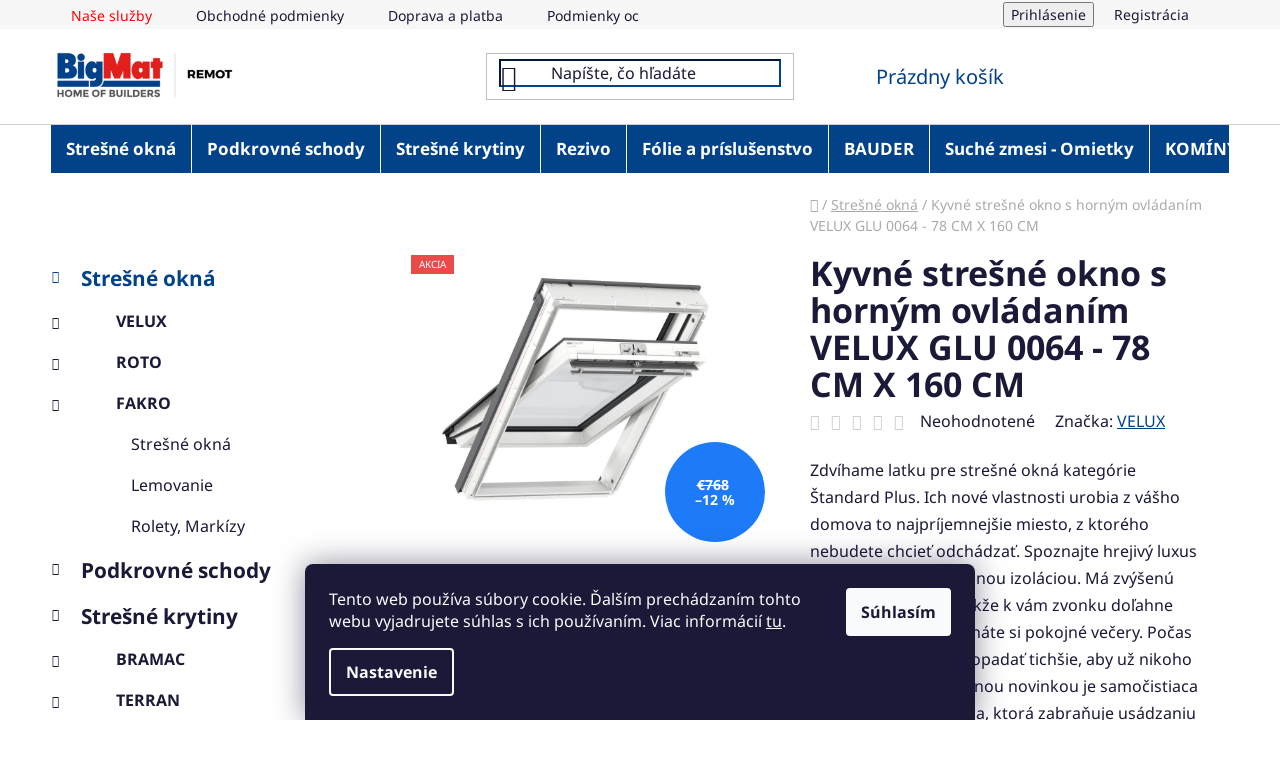

--- FILE ---
content_type: text/html; charset=utf-8
request_url: https://www.remot.sk/kyvne-stresne-okno-s-hornym-ovladanim-velux-glu-0064-7/
body_size: 28132
content:
<!doctype html><html lang="sk" dir="ltr" class="header-background-light external-fonts-loaded"><head><meta charset="utf-8" /><meta name="viewport" content="width=device-width,initial-scale=1" /><title>Kyvné strešné okno s horným ovládaním VELUX GLU 0064 - 78 CM X 160 CM - BigMat - REMOT</title><link rel="preconnect" href="https://cdn.myshoptet.com" /><link rel="dns-prefetch" href="https://cdn.myshoptet.com" /><link rel="preload" href="https://cdn.myshoptet.com/prj/dist/master/cms/libs/jquery/jquery-1.11.3.min.js" as="script" /><link href="https://cdn.myshoptet.com/prj/dist/master/cms/templates/frontend_templates/shared/css/font-face/noto-sans.css" rel="stylesheet"><link href="https://cdn.myshoptet.com/prj/dist/master/shop/dist/font-shoptet-13.css.3c47e30adfa2e9e2683b.css" rel="stylesheet"><script>
dataLayer = [];
dataLayer.push({'shoptet' : {
    "pageId": 705,
    "pageType": "productDetail",
    "currency": "EUR",
    "currencyInfo": {
        "decimalSeparator": ",",
        "exchangeRate": 1,
        "priceDecimalPlaces": 2,
        "symbol": "\u20ac",
        "symbolLeft": 1,
        "thousandSeparator": " "
    },
    "language": "sk",
    "projectId": 578249,
    "product": {
        "id": 2432,
        "guid": "886ddab4-11d8-11ee-a44b-3e5eb9a3f9dd",
        "hasVariants": false,
        "codes": [
            {
                "code": "GLU MK10 0064Z"
            }
        ],
        "code": "GLU MK10 0064Z",
        "name": "Kyvn\u00e9 stre\u0161n\u00e9 okno s horn\u00fdm ovl\u00e1dan\u00edm VELUX GLU 0064 - 78 CM X 160 CM",
        "appendix": "",
        "weight": 0,
        "manufacturer": "VELUX",
        "manufacturerGuid": "1EF5335212226F14AE82DA0BA3DED3EE",
        "currentCategory": "Stre\u0161n\u00e9 okn\u00e1",
        "currentCategoryGuid": "b9009020-f89e-11ed-a27c-d216876cc7a6",
        "defaultCategory": "Stre\u0161n\u00e9 okn\u00e1",
        "defaultCategoryGuid": "b9009020-f89e-11ed-a27c-d216876cc7a6",
        "currency": "EUR",
        "priceWithVat": 675.84000000000003
    },
    "stocks": [
        {
            "id": "ext",
            "title": "Sklad",
            "isDeliveryPoint": 0,
            "visibleOnEshop": 1
        }
    ],
    "cartInfo": {
        "id": null,
        "freeShipping": false,
        "freeShippingFrom": 0,
        "leftToFreeGift": {
            "formattedPrice": "\u20ac0",
            "priceLeft": 0
        },
        "freeGift": false,
        "leftToFreeShipping": {
            "priceLeft": 0,
            "dependOnRegion": 0,
            "formattedPrice": "\u20ac0"
        },
        "discountCoupon": [],
        "getNoBillingShippingPrice": {
            "withoutVat": 0,
            "vat": 0,
            "withVat": 0
        },
        "cartItems": [],
        "taxMode": "ORDINARY"
    },
    "cart": [],
    "customer": {
        "priceRatio": 1,
        "priceListId": 1,
        "groupId": null,
        "registered": false,
        "mainAccount": false
    }
}});
dataLayer.push({'cookie_consent' : {
    "marketing": "denied",
    "analytics": "denied"
}});
document.addEventListener('DOMContentLoaded', function() {
    shoptet.consent.onAccept(function(agreements) {
        if (agreements.length == 0) {
            return;
        }
        dataLayer.push({
            'cookie_consent' : {
                'marketing' : (agreements.includes(shoptet.config.cookiesConsentOptPersonalisation)
                    ? 'granted' : 'denied'),
                'analytics': (agreements.includes(shoptet.config.cookiesConsentOptAnalytics)
                    ? 'granted' : 'denied')
            },
            'event': 'cookie_consent'
        });
    });
});
</script>

<!-- Google Tag Manager -->
<script>(function(w,d,s,l,i){w[l]=w[l]||[];w[l].push({'gtm.start':
new Date().getTime(),event:'gtm.js'});var f=d.getElementsByTagName(s)[0],
j=d.createElement(s),dl=l!='dataLayer'?'&l='+l:'';j.async=true;j.src=
'https://www.googletagmanager.com/gtm.js?id='+i+dl;f.parentNode.insertBefore(j,f);
})(window,document,'script','dataLayer','GTM-WZT75Z8L');</script>
<!-- End Google Tag Manager -->

<meta property="og:type" content="website"><meta property="og:site_name" content="remot.sk"><meta property="og:url" content="https://www.remot.sk/kyvne-stresne-okno-s-hornym-ovladanim-velux-glu-0064-7/"><meta property="og:title" content="Kyvné strešné okno s horným ovládaním VELUX GLU 0064 - 78 CM X 160 CM - BigMat - REMOT"><meta name="author" content="BigMat - REMOT"><meta name="web_author" content="Shoptet.sk"><meta name="dcterms.rightsHolder" content="www.remot.sk"><meta name="robots" content="index,follow"><meta property="og:image" content="https://cdn.myshoptet.com/usr/www.remot.sk/user/shop/big/2432-1_2432-kyvne-stresne-okno-s-hornym-ovladanim-velux-glu-0064.jpg?64c7a8c4"><meta property="og:description" content="Kyvné strešné okno s horným ovládaním VELUX GLU 0064 - 78 CM X 160 CM. Zdvíhame latku pre strešné okná kategórie Štandard Plus. Ich nové vlastnosti urobia z vášho domova to najpríjemnejšie miesto, z ktorého nebudete chcieť odchádzať. Spoznajte hrejivý luxus trojskla s lepšou tepelnou izoláciou. Má zvýšenú tlmiacu…"><meta name="description" content="Kyvné strešné okno s horným ovládaním VELUX GLU 0064 - 78 CM X 160 CM. Zdvíhame latku pre strešné okná kategórie Štandard Plus. Ich nové vlastnosti urobia z vášho domova to najpríjemnejšie miesto, z ktorého nebudete chcieť odchádzať. Spoznajte hrejivý luxus trojskla s lepšou tepelnou izoláciou. Má zvýšenú tlmiacu…"><meta property="product:price:amount" content="675.84"><meta property="product:price:currency" content="EUR"><style>:root {--color-primary: #014289;--color-primary-h: 211;--color-primary-s: 99%;--color-primary-l: 27%;--color-primary-hover: #014289;--color-primary-hover-h: 211;--color-primary-hover-s: 99%;--color-primary-hover-l: 27%;--color-secondary: #E21F1D;--color-secondary-h: 1;--color-secondary-s: 77%;--color-secondary-l: 50%;--color-secondary-hover: #014289;--color-secondary-hover-h: 211;--color-secondary-hover-s: 99%;--color-secondary-hover-l: 27%;--color-tertiary: #014289;--color-tertiary-h: 211;--color-tertiary-s: 99%;--color-tertiary-l: 27%;--color-tertiary-hover: #0088bf;--color-tertiary-hover-h: 197;--color-tertiary-hover-s: 100%;--color-tertiary-hover-l: 37%;--color-header-background: #ffffff;--template-font: "Noto Sans";--template-headings-font: "Noto Sans";--header-background-url: url("[data-uri]");--cookies-notice-background: #1A1937;--cookies-notice-color: #F8FAFB;--cookies-notice-button-hover: #f5f5f5;--cookies-notice-link-hover: #27263f;--templates-update-management-preview-mode-content: "Náhľad aktualizácií šablóny je aktívny pre váš prehliadač."}</style>
    
    <link href="https://cdn.myshoptet.com/prj/dist/master/shop/dist/main-13.less.96035efb4db1532b3cd7.css" rel="stylesheet" />
            <link href="https://cdn.myshoptet.com/prj/dist/master/shop/dist/mobile-header-v1-13.less.629f2f48911e67d0188c.css" rel="stylesheet" />
    
    <script>var shoptet = shoptet || {};</script>
    <script src="https://cdn.myshoptet.com/prj/dist/master/shop/dist/main-3g-header.js.05f199e7fd2450312de2.js"></script>
<!-- User include --><!-- project html code header -->
<style type="text/css">
#nav-manufacturers{
	display: none;
}
footer#footer {
    background-color: #014289;  
}
#footer>.container {
    background-color: ;
    color: #fff
}
.custom-footer, .footer-bottom, .footer-links-icons {
    color: #014289;
}

</style>

<style type="text/css">
.navigation-in>ul>li>a {
    background-color: #014289;
    color: #fff;
		padding: 15px;
    font-size: 17px;
    }
#navigation 
</style>

<style type="text/css">
#header .header-top a.cart-count {
    color: #014289;
}

.benefitBanner {
   background-color: #f9f9f9;
   max-width: 103%;
   width: 110%;
   margin: 0px;
   margin-left: -20px;
   padding-left: 50px;
   padding-top: 20px;
}

.benefitBanner__title {
    color: #E21F1D;
}

.custom-footer__contact > h4 >span {
    color: white;
    padding-left: 50px;
}

.custom-footer__contact.col-sm-6.col-lg-3 {
    padding-top: 15px;
}


.custom-footer__articles > h4 >span {
    color: white;
   }
   
.custom-footer__articles.col-sm-6.col-lg-3 {
    padding-top: 15px;
   }

#footer .contact-box {
    padding-left: -50px;  
}

a.social-icon.facebook {
   margin-left: 50px;
}

div.welcome>h1 {
  text-align:center;
}


.footer-rows ul li a {
    color: white;
} 
.top-navigation-bar-menu li:first-child a {
    color: red;
} 

.btn.btn-conversion, a.btn.btn-conversion, .btn.btn-cart, a.btn.btn-cart { color: white;
} 

#header .search-input { border-color: #014289; 
                        color: #014289;
}
.products-block .p-code{
	background-color: #ffffffAA;
  padding: 2px;
  color: #6f6f6f;
}

.btn.btn-cart:hover, .btn.btn-conversion:hover{
	color: white;
}

.searchWhisperer__buttonWrapper>.btn.btn-default:hover{
	color: white;
  border-color: white;
}
.searchWhisperer__buttonWrapper>.btn.btn-default{
	color: white;
}

@media (min-width: 768px){

	.navigation-in>ul>li>a:hover{
  	background-color: white;
     
  }
  
  .fitted .navigation-in ul{
  	background-color: #014289;
  }
  #navigation .menu-level-2, #navigation .menu-level-3{
  	background-color: white;
  }
  #navigation .navigation-in ul li:hover > a > b{
  	text-decoration: none;
  
  }
}
</style>

<style>
.next-to-carousel-banners {
    display: flex;
    flex-direction: column;
    align-items: stretch;
}
@media (max-width: 767px){
.next-to-carousel-banners {
    display: none;
}

.custom-footer__articles.col-sm-6.col-lg-3 {
    padding-left: 7rem;
}
}
.welcome-instagram{
    display: flex;
    justify-content: center;
    flex-wrap: wrap;
    gap: 1rem;
}
.btn.btn-default, a.btn.btn-default { color: white
}
.btn.btn-default:hover, a.btn.btn-default:hover { color: white
}
#checkoutSidebar .toggle-contacts { color: #014289;
}

a.btn.btn-default.unveil-button  { color: #014289; }

@media (min-width: 768px){
.products-block > .product > .p >.p-in>.p-in-in> .name {
    height: auto;
    display: -webkit-box;
    -webkit-line-clamp: 5!important;
    -webkit-box-orient: vertical;
    overflow: hidden;
}

.categories li { padding-left: 15px; }

.for-free, .radio-wrapper.active .for-free {
    display: none;
}

.sold-out {
    display: none;
}
</style>
<!-- /User include --><link rel="shortcut icon" href="/favicon.ico" type="image/x-icon" /><link rel="canonical" href="https://www.remot.sk/kyvne-stresne-okno-s-hornym-ovladanim-velux-glu-0064-7/" />    <!-- Global site tag (gtag.js) - Google Analytics -->
    <script async src="https://www.googletagmanager.com/gtag/js?id=AW-11331967796"></script>
    <script>
        
        window.dataLayer = window.dataLayer || [];
        function gtag(){dataLayer.push(arguments);}
        

                    console.debug('default consent data');

            gtag('consent', 'default', {"ad_storage":"denied","analytics_storage":"denied","ad_user_data":"denied","ad_personalization":"denied","wait_for_update":500});
            dataLayer.push({
                'event': 'default_consent'
            });
        
        gtag('js', new Date());

        
        
                gtag('config', 'AW-11331967796', {"allow_enhanced_conversions":true});
        
        
        
        
        
        
        
        
        
        
        
        
        
        
        
        
        
        
        document.addEventListener('DOMContentLoaded', function() {
            if (typeof shoptet.tracking !== 'undefined') {
                for (var id in shoptet.tracking.bannersList) {
                    gtag('event', 'view_promotion', {
                        "send_to": "UA",
                        "promotions": [
                            {
                                "id": shoptet.tracking.bannersList[id].id,
                                "name": shoptet.tracking.bannersList[id].name,
                                "position": shoptet.tracking.bannersList[id].position
                            }
                        ]
                    });
                }
            }

            shoptet.consent.onAccept(function(agreements) {
                if (agreements.length !== 0) {
                    console.debug('gtag consent accept');
                    var gtagConsentPayload =  {
                        'ad_storage': agreements.includes(shoptet.config.cookiesConsentOptPersonalisation)
                            ? 'granted' : 'denied',
                        'analytics_storage': agreements.includes(shoptet.config.cookiesConsentOptAnalytics)
                            ? 'granted' : 'denied',
                                                                                                'ad_user_data': agreements.includes(shoptet.config.cookiesConsentOptPersonalisation)
                            ? 'granted' : 'denied',
                        'ad_personalization': agreements.includes(shoptet.config.cookiesConsentOptPersonalisation)
                            ? 'granted' : 'denied',
                        };
                    console.debug('update consent data', gtagConsentPayload);
                    gtag('consent', 'update', gtagConsentPayload);
                    dataLayer.push(
                        { 'event': 'update_consent' }
                    );
                }
            });
        });
    </script>
</head><body class="desktop id-705 in-stresne-okna template-13 type-product type-detail multiple-columns-body columns-mobile-2 columns-3 smart-labels-active ums_forms_redesign--off ums_a11y_category_page--on ums_discussion_rating_forms--off ums_flags_display_unification--on ums_a11y_login--on mobile-header-version-1"><noscript>
    <style>
        #header {
            padding-top: 0;
            position: relative !important;
            top: 0;
        }
        .header-navigation {
            position: relative !important;
        }
        .overall-wrapper {
            margin: 0 !important;
        }
        body:not(.ready) {
            visibility: visible !important;
        }
    </style>
    <div class="no-javascript">
        <div class="no-javascript__title">Musíte zmeniť nastavenie vášho prehliadača</div>
        <div class="no-javascript__text">Pozrite sa na: <a href="https://www.google.com/support/bin/answer.py?answer=23852">Ako povoliť JavaScript vo vašom prehliadači</a>.</div>
        <div class="no-javascript__text">Ak používate software na blokovanie reklám, možno bude potrebné, aby ste povolili JavaScript z tejto stránky.</div>
        <div class="no-javascript__text">Ďakujeme.</div>
    </div>
</noscript>

        <div id="fb-root"></div>
        <script>
            window.fbAsyncInit = function() {
                FB.init({
//                    appId            : 'your-app-id',
                    autoLogAppEvents : true,
                    xfbml            : true,
                    version          : 'v19.0'
                });
            };
        </script>
        <script async defer crossorigin="anonymous" src="https://connect.facebook.net/sk_SK/sdk.js"></script><script>
<!-- Google Tag Manager -->
<script>(function(w,d,s,l,i){w[l]=w[l]||[];w[l].push({'gtm.start':
new Date().getTime(),event:'gtm.js'});var f=d.getElementsByTagName(s)[0],
j=d.createElement(s),dl=l!='dataLayer'?'&l='+l:'';j.async=true;j.src=
'https://www.googletagmanager.com/gtm.js?id='+i+dl;f.parentNode.insertBefore(j,f);
})(window,document,'script','dataLayer','GTM-WZT75Z8L');</script>
<!-- End Google Tag Manager -->
</script>

<!-- Google Tag Manager (noscript) -->
<noscript><iframe src="https://www.googletagmanager.com/ns.html?id=GTM-WZT75Z8L"
height="0" width="0" style="display:none;visibility:hidden"></iframe></noscript>
<!-- End Google Tag Manager (noscript) -->

    <div class="siteCookies siteCookies--bottom siteCookies--dark js-siteCookies" role="dialog" data-testid="cookiesPopup" data-nosnippet>
        <div class="siteCookies__form">
            <div class="siteCookies__content">
                <div class="siteCookies__text">
                    Tento web používa súbory cookie. Ďalším prechádzaním tohto webu vyjadrujete súhlas s ich používaním. Viac informácií <a href="/podmienky-ochrany-osobnych-udajov/" target=\"_blank\" rel=\"noopener noreferrer\">tu</a>.
                </div>
                <p class="siteCookies__links">
                    <button class="siteCookies__link js-cookies-settings" aria-label="Nastavenia cookies" data-testid="cookiesSettings">Nastavenie</button>
                </p>
            </div>
            <div class="siteCookies__buttonWrap">
                                <button class="siteCookies__button js-cookiesConsentSubmit" value="all" aria-label="Prijať cookies" data-testid="buttonCookiesAccept">Súhlasím</button>
            </div>
        </div>
        <script>
            document.addEventListener("DOMContentLoaded", () => {
                const siteCookies = document.querySelector('.js-siteCookies');
                document.addEventListener("scroll", shoptet.common.throttle(() => {
                    const st = document.documentElement.scrollTop;
                    if (st > 1) {
                        siteCookies.classList.add('siteCookies--scrolled');
                    } else {
                        siteCookies.classList.remove('siteCookies--scrolled');
                    }
                }, 100));
            });
        </script>
    </div>
<a href="#content" class="skip-link sr-only">Prejsť na obsah</a><div class="overall-wrapper"><div class="user-action"><div class="container">
    <div class="user-action-in">
                    <div id="login" class="user-action-login popup-widget login-widget" role="dialog" aria-labelledby="loginHeading">
        <div class="popup-widget-inner">
                            <h2 id="loginHeading">Prihlásenie k vášmu účtu</h2><div id="customerLogin"><form action="/action/Customer/Login/" method="post" id="formLoginIncluded" class="csrf-enabled formLogin" data-testid="formLogin"><input type="hidden" name="referer" value="" /><div class="form-group"><div class="input-wrapper email js-validated-element-wrapper no-label"><input type="email" name="email" class="form-control" autofocus placeholder="E-mailová adresa (napr. jan@novak.sk)" data-testid="inputEmail" autocomplete="email" required /></div></div><div class="form-group"><div class="input-wrapper password js-validated-element-wrapper no-label"><input type="password" name="password" class="form-control" placeholder="Heslo" data-testid="inputPassword" autocomplete="current-password" required /><span class="no-display">Nemôžete vyplniť toto pole</span><input type="text" name="surname" value="" class="no-display" /></div></div><div class="form-group"><div class="login-wrapper"><button type="submit" class="btn btn-secondary btn-text btn-login" data-testid="buttonSubmit">Prihlásiť sa</button><div class="password-helper"><a href="/registracia/" data-testid="signup" rel="nofollow">Nová registrácia</a><a href="/klient/zabudnute-heslo/" rel="nofollow">Zabudnuté heslo</a></div></div></div></form>
</div>                    </div>
    </div>

                <div id="cart-widget" class="user-action-cart popup-widget cart-widget loader-wrapper" data-testid="popupCartWidget" role="dialog" aria-hidden="true">
            <div class="popup-widget-inner cart-widget-inner place-cart-here">
                <div class="loader-overlay">
                    <div class="loader"></div>
                </div>
            </div>
        </div>
    </div>
</div>
</div><div class="top-navigation-bar" data-testid="topNavigationBar">

    <div class="container">

                            <div class="top-navigation-menu">
                <ul class="top-navigation-bar-menu">
                                            <li class="top-navigation-menu-item-725">
                            <a href="/nase-sluzby/" title="Naše služby">Naše služby</a>
                        </li>
                                            <li class="top-navigation-menu-item-39">
                            <a href="/obchodne-podmienky/" title="Obchodné podmienky">Obchodné podmienky</a>
                        </li>
                                            <li class="top-navigation-menu-item-842">
                            <a href="/doprava-a-platba/" title="Doprava a platba">Doprava a platba</a>
                        </li>
                                            <li class="top-navigation-menu-item-691">
                            <a href="/podmienky-ochrany-osobnych-udajov/" title="Podmienky ochrany osobných údajov">Podmienky ochrany osobných údajov</a>
                        </li>
                                            <li class="top-navigation-menu-item-716">
                            <a href="/remot-blog/" title="REMOT Blog">REMOT Blog</a>
                        </li>
                                            <li class="top-navigation-menu-item-external-35">
                            <a href="http://strechaonline.sk/" title="Strechaonline.sk - informácie z prvej ruky" target="blank">Strechaonline.sk - informácie z prvej ruky</a>
                        </li>
                                            <li class="top-navigation-menu-item-839">
                            <a href="/velux-konfigurator/" title="Velux konfigurátor">Velux konfigurátor</a>
                        </li>
                                    </ul>
                <div class="top-navigation-menu-trigger">Viac</div>
                <ul class="top-navigation-bar-menu-helper"></ul>
            </div>
        
        <div class="top-navigation-tools">
                        <button class="top-nav-button top-nav-button-login toggle-window" type="button" data-target="login" aria-haspopup="dialog" aria-controls="login" aria-expanded="false" data-testid="signin"><span>Prihlásenie</span></button>
    <a href="/registracia/" class="top-nav-button top-nav-button-register" data-testid="headerSignup">Registrácia</a>
        </div>

    </div>

</div>
<header id="header">
        <div class="header-top">
            <div class="container navigation-wrapper header-top-wrapper">
                <div class="site-name"><a href="/" data-testid="linkWebsiteLogo"><img src="https://cdn.myshoptet.com/usr/www.remot.sk/user/logos/logo_remot600.png" alt="BigMat - REMOT" fetchpriority="low" /></a></div>                <div class="search" itemscope itemtype="https://schema.org/WebSite">
                    <meta itemprop="headline" content="Strešné okná"/><meta itemprop="url" content="https://www.remot.sk"/><meta itemprop="text" content="Kyvné strešné okno s horným ovládaním VELUX GLU 0064 - 78 CM X 160 CM. Zdvíhame latku pre strešné okná kategórie Štandard Plus. Ich nové vlastnosti urobia z vášho domova to najpríjemnejšie miesto, z ktorého nebudete chcieť odchádzať. Spoznajte hrejivý luxus trojskla s lepšou tepelnou izoláciou. Má zvýšenú tlmiacu..."/>                    <form action="/action/ProductSearch/prepareString/" method="post"
    id="formSearchForm" class="search-form compact-form js-search-main"
    itemprop="potentialAction" itemscope itemtype="https://schema.org/SearchAction" data-testid="searchForm">
    <fieldset>
        <meta itemprop="target"
            content="https://www.remot.sk/vyhladavanie/?string={string}"/>
        <input type="hidden" name="language" value="sk"/>
        
            
    <span class="search-input-icon" aria-hidden="true"></span>

<input
    type="search"
    name="string"
        class="query-input form-control search-input js-search-input"
    placeholder="Napíšte, čo hľadáte"
    autocomplete="off"
    required
    itemprop="query-input"
    aria-label="Vyhľadávanie"
    data-testid="searchInput"
>
            <button type="submit" class="btn btn-default search-button" data-testid="searchBtn">Hľadať</button>
        
    </fieldset>
</form>
                </div>
                <div class="navigation-buttons">
                    <a href="#" class="toggle-window" data-target="search" data-testid="linkSearchIcon"><span class="sr-only">Hľadať</span></a>
                        
    <a href="/kosik/" class="btn btn-icon toggle-window cart-count" data-target="cart" data-hover="true" data-redirect="true" data-testid="headerCart" rel="nofollow" aria-haspopup="dialog" aria-expanded="false" aria-controls="cart-widget">
        
                <span class="sr-only">Nákupný košík</span>
        
            <span class="cart-price visible-lg-inline-block" data-testid="headerCartPrice">
                                    Prázdny košík                            </span>
        
    
            </a>
                    <a href="#" class="toggle-window" data-target="navigation" data-testid="hamburgerMenu"></a>
                </div>
            </div>
        </div>
        <div class="header-bottom">
            <div class="container navigation-wrapper header-bottom-wrapper js-navigation-container">
                <nav id="navigation" aria-label="Hlavné menu" data-collapsible="true"><div class="navigation-in menu"><ul class="menu-level-1" role="menubar" data-testid="headerMenuItems"><li class="menu-item-705 ext" role="none"><a href="/stresne-okna/" class="active" data-testid="headerMenuItem" role="menuitem" aria-haspopup="true" aria-expanded="false"><b>Strešné okná</b><span class="submenu-arrow"></span></a><ul class="menu-level-2" aria-label="Strešné okná" tabindex="-1" role="menu"><li class="menu-item-894 has-third-level" role="none"><a href="/velux-2/" class="menu-image" data-testid="headerMenuItem" tabindex="-1" aria-hidden="true"><img src="data:image/svg+xml,%3Csvg%20width%3D%22140%22%20height%3D%22100%22%20xmlns%3D%22http%3A%2F%2Fwww.w3.org%2F2000%2Fsvg%22%3E%3C%2Fsvg%3E" alt="" aria-hidden="true" width="140" height="100"  data-src="https://cdn.myshoptet.com/usr/www.remot.sk/user/categories/thumb/horn___ovl__danie-1.png" fetchpriority="low" /></a><div><a href="/velux-2/" data-testid="headerMenuItem" role="menuitem"><span>VELUX</span></a>
                                                    <ul class="menu-level-3" role="menu">
                                                                    <li class="menu-item-897" role="none">
                                        <a href="/stresne-okna-2/" data-testid="headerMenuItem" role="menuitem">
                                            Strešné okná</a>,                                    </li>
                                                                    <li class="menu-item-975" role="none">
                                        <a href="/lemovanie-2/" data-testid="headerMenuItem" role="menuitem">
                                            Lemovanie</a>,                                    </li>
                                                                    <li class="menu-item-963" role="none">
                                        <a href="/svetlovody/" data-testid="headerMenuItem" role="menuitem">
                                            Svetlovody</a>,                                    </li>
                                                                    <li class="menu-item-987" role="none">
                                        <a href="/rolety-2/" data-testid="headerMenuItem" role="menuitem">
                                            Rolety</a>,                                    </li>
                                                                    <li class="menu-item-1008" role="none">
                                        <a href="/zaluzie-2/" data-testid="headerMenuItem" role="menuitem">
                                            Žalúzie</a>,                                    </li>
                                                                    <li class="menu-item-1017" role="none">
                                        <a href="/ovladanie-stresnych-okien-a-prislusenstvo/" data-testid="headerMenuItem" role="menuitem">
                                            Ovládanie strešných okien a príslušenstvo</a>                                    </li>
                                                            </ul>
                        </div></li><li class="menu-item-1032 has-third-level" role="none"><a href="/roto-2/" class="menu-image" data-testid="headerMenuItem" tabindex="-1" aria-hidden="true"><img src="data:image/svg+xml,%3Csvg%20width%3D%22140%22%20height%3D%22100%22%20xmlns%3D%22http%3A%2F%2Fwww.w3.org%2F2000%2Fsvg%22%3E%3C%2Fsvg%3E" alt="" aria-hidden="true" width="140" height="100"  data-src="https://cdn.myshoptet.com/usr/www.remot.sk/user/categories/thumb/r4.jpg" fetchpriority="low" /></a><div><a href="/roto-2/" data-testid="headerMenuItem" role="menuitem"><span>ROTO</span></a>
                                                    <ul class="menu-level-3" role="menu">
                                                                    <li class="menu-item-1035" role="none">
                                        <a href="/stresne-okna-3/" data-testid="headerMenuItem" role="menuitem">
                                            Strešné okná</a>,                                    </li>
                                                                    <li class="menu-item-1044" role="none">
                                        <a href="/lemovanie-3/" data-testid="headerMenuItem" role="menuitem">
                                            Lemovanie</a>                                    </li>
                                                            </ul>
                        </div></li><li class="menu-item-1116 has-third-level" role="none"><a href="/fakro/" class="menu-image" data-testid="headerMenuItem" tabindex="-1" aria-hidden="true"><img src="data:image/svg+xml,%3Csvg%20width%3D%22140%22%20height%3D%22100%22%20xmlns%3D%22http%3A%2F%2Fwww.w3.org%2F2000%2Fsvg%22%3E%3C%2Fsvg%3E" alt="" aria-hidden="true" width="140" height="100"  data-src="https://cdn.myshoptet.com/usr/www.remot.sk/user/categories/thumb/ftp-v_u4_packshot_01.jpg" fetchpriority="low" /></a><div><a href="/fakro/" data-testid="headerMenuItem" role="menuitem"><span>FAKRO</span></a>
                                                    <ul class="menu-level-3" role="menu">
                                                                    <li class="menu-item-1119" role="none">
                                        <a href="/stresne-okna-5/" data-testid="headerMenuItem" role="menuitem">
                                            Strešné okná</a>,                                    </li>
                                                                    <li class="menu-item-1122" role="none">
                                        <a href="/lemovanie/" data-testid="headerMenuItem" role="menuitem">
                                            Lemovanie</a>,                                    </li>
                                                                    <li class="menu-item-1244" role="none">
                                        <a href="/rolety--markizy/" data-testid="headerMenuItem" role="menuitem">
                                            Rolety, Markízy</a>                                    </li>
                                                            </ul>
                        </div></li></ul></li>
<li class="menu-item-1020 ext" role="none"><a href="/podkrovne-schody-2/" data-testid="headerMenuItem" role="menuitem" aria-haspopup="true" aria-expanded="false"><b>Podkrovné schody</b><span class="submenu-arrow"></span></a><ul class="menu-level-2" aria-label="Podkrovné schody" tabindex="-1" role="menu"><li class="menu-item-1023 has-third-level" role="none"><a href="/fakro-2/" class="menu-image" data-testid="headerMenuItem" tabindex="-1" aria-hidden="true"><img src="data:image/svg+xml,%3Csvg%20width%3D%22140%22%20height%3D%22100%22%20xmlns%3D%22http%3A%2F%2Fwww.w3.org%2F2000%2Fsvg%22%3E%3C%2Fsvg%3E" alt="" aria-hidden="true" width="140" height="100"  data-src="https://cdn.myshoptet.com/usr/www.remot.sk/user/categories/thumb/ltk_energy_packshot_03.jpg" fetchpriority="low" /></a><div><a href="/fakro-2/" data-testid="headerMenuItem" role="menuitem"><span>FAKRO</span></a>
                                                    <ul class="menu-level-3" role="menu">
                                                                    <li class="menu-item-1029" role="none">
                                        <a href="/schody-2/" data-testid="headerMenuItem" role="menuitem">
                                            Schody</a>,                                    </li>
                                                                    <li class="menu-item-1026" role="none">
                                        <a href="/montazne-listy/" data-testid="headerMenuItem" role="menuitem">
                                            Montážne lišty</a>                                    </li>
                                                            </ul>
                        </div></li></ul></li>
<li class="menu-item-1068 ext" role="none"><a href="/stresne-krytiny/" data-testid="headerMenuItem" role="menuitem" aria-haspopup="true" aria-expanded="false"><b>Strešné krytiny</b><span class="submenu-arrow"></span></a><ul class="menu-level-2" aria-label="Strešné krytiny" tabindex="-1" role="menu"><li class="menu-item-1124 has-third-level" role="none"><a href="/bramac/" class="menu-image" data-testid="headerMenuItem" tabindex="-1" aria-hidden="true"><img src="data:image/svg+xml,%3Csvg%20width%3D%22140%22%20height%3D%22100%22%20xmlns%3D%22http%3A%2F%2Fwww.w3.org%2F2000%2Fsvg%22%3E%3C%2Fsvg%3E" alt="" aria-hidden="true" width="140" height="100"  data-src="https://cdn.myshoptet.com/usr/www.remot.sk/user/categories/thumb/platinum_kralovska_ebenov__.jpg" fetchpriority="low" /></a><div><a href="/bramac/" data-testid="headerMenuItem" role="menuitem"><span>BRAMAC</span></a>
                                                    <ul class="menu-level-3" role="menu">
                                                                    <li class="menu-item-1127" role="none">
                                        <a href="/tegalit-star/" data-testid="headerMenuItem" role="menuitem">
                                            Tegalit STAR</a>,                                    </li>
                                                                    <li class="menu-item-1130" role="none">
                                        <a href="/platinum-star/" data-testid="headerMenuItem" role="menuitem">
                                            Platinum STAR</a>,                                    </li>
                                                                    <li class="menu-item-1133" role="none">
                                        <a href="/platinum/" data-testid="headerMenuItem" role="menuitem">
                                            Platinum PLATINUM</a>,                                    </li>
                                                                    <li class="menu-item-1136" role="none">
                                        <a href="/reviva-protector/" data-testid="headerMenuItem" role="menuitem">
                                            Reviva PROTECTOR</a>,                                    </li>
                                                                    <li class="menu-item-1139" role="none">
                                        <a href="/klasik-protector/" data-testid="headerMenuItem" role="menuitem">
                                            Klasik PROTECTOR</a>,                                    </li>
                                                                    <li class="menu-item-1142" role="none">
                                        <a href="/max-7-protector/" data-testid="headerMenuItem" role="menuitem">
                                            Max 7° PROTECTOR</a>,                                    </li>
                                                                    <li class="menu-item-1145" role="none">
                                        <a href="/adria/" data-testid="headerMenuItem" role="menuitem">
                                            Adria</a>,                                    </li>
                                                                    <li class="menu-item-1148" role="none">
                                        <a href="/klasik-novo/" data-testid="headerMenuItem" role="menuitem">
                                            Klasik NOVO</a>,                                    </li>
                                                                    <li class="menu-item-1211" role="none">
                                        <a href="/tegalit-novo/" data-testid="headerMenuItem" role="menuitem">
                                            Tegalit NOVO</a>                                    </li>
                                                            </ul>
                        </div></li><li class="menu-item-1071 has-third-level" role="none"><a href="/terran/" class="menu-image" data-testid="headerMenuItem" tabindex="-1" aria-hidden="true"><img src="data:image/svg+xml,%3Csvg%20width%3D%22140%22%20height%3D%22100%22%20xmlns%3D%22http%3A%2F%2Fwww.w3.org%2F2000%2Fsvg%22%3E%3C%2Fsvg%3E" alt="" aria-hidden="true" width="140" height="100"  data-src="https://cdn.myshoptet.com/usr/www.remot.sk/user/categories/thumb/vl__anka-1.jpg" fetchpriority="low" /></a><div><a href="/terran/" data-testid="headerMenuItem" role="menuitem"><span>TERRAN</span></a>
                                                    <ul class="menu-level-3" role="menu">
                                                                    <li class="menu-item-1086" role="none">
                                        <a href="/vlcanka/" data-testid="headerMenuItem" role="menuitem">
                                            Vlčanka</a>,                                    </li>
                                                                    <li class="menu-item-1089" role="none">
                                        <a href="/danubia/" data-testid="headerMenuItem" role="menuitem">
                                            Danubia</a>,                                    </li>
                                                                    <li class="menu-item-1092" role="none">
                                        <a href="/coppo-2018/" data-testid="headerMenuItem" role="menuitem">
                                            Coppo 2018</a>,                                    </li>
                                                                    <li class="menu-item-1101" role="none">
                                        <a href="/rundo/" data-testid="headerMenuItem" role="menuitem">
                                            Rundo</a>,                                    </li>
                                                                    <li class="menu-item-1104" role="none">
                                        <a href="/zenit-max/" data-testid="headerMenuItem" role="menuitem">
                                            Zenit Max</a>,                                    </li>
                                                                    <li class="menu-item-1107" role="none">
                                        <a href="/synus/" data-testid="headerMenuItem" role="menuitem">
                                            Synus</a>                                    </li>
                                                            </ul>
                        </div></li><li class="menu-item-1151 has-third-level" role="none"><a href="/tondach/" class="menu-image" data-testid="headerMenuItem" tabindex="-1" aria-hidden="true"><img src="data:image/svg+xml,%3Csvg%20width%3D%22140%22%20height%3D%22100%22%20xmlns%3D%22http%3A%2F%2Fwww.w3.org%2F2000%2Fsvg%22%3E%3C%2Fsvg%3E" alt="" aria-hidden="true" width="140" height="100"  data-src="https://cdn.myshoptet.com/usr/www.remot.sk/user/categories/thumb/sk_mkt_pho_ton_sensaton_11_engoba_cervena.jpg" fetchpriority="low" /></a><div><a href="/tondach/" data-testid="headerMenuItem" role="menuitem"><span>TONDACH</span></a>
                                                    <ul class="menu-level-3" role="menu">
                                                                    <li class="menu-item-1157" role="none">
                                        <a href="/contiton-9/" data-testid="headerMenuItem" role="menuitem">
                                            Contiton 9</a>,                                    </li>
                                                                    <li class="menu-item-1160" role="none">
                                        <a href="/planoton-11/" data-testid="headerMenuItem" role="menuitem">
                                            Planoton 11</a>,                                    </li>
                                                                    <li class="menu-item-1163" role="none">
                                        <a href="/sensaton-11/" data-testid="headerMenuItem" role="menuitem">
                                            Sensaton 11</a>,                                    </li>
                                                                    <li class="menu-item-1166" role="none">
                                        <a href="/steinbruck/" data-testid="headerMenuItem" role="menuitem">
                                            Steinbrück</a>,                                    </li>
                                                                    <li class="menu-item-1169" role="none">
                                        <a href="/twiston-9/" data-testid="headerMenuItem" role="menuitem">
                                            Twiston 9</a>,                                    </li>
                                                                    <li class="menu-item-1187" role="none">
                                        <a href="/contiton-16/" data-testid="headerMenuItem" role="menuitem">
                                            Contiton 16</a>,                                    </li>
                                                                    <li class="menu-item-1250" role="none">
                                        <a href="/contiton-12/" data-testid="headerMenuItem" role="menuitem">
                                            Contiton 12</a>                                    </li>
                                                            </ul>
                        </div></li><li class="menu-item-1191 has-third-level" role="none"><a href="/lindab/" class="menu-image" data-testid="headerMenuItem" tabindex="-1" aria-hidden="true"><img src="data:image/svg+xml,%3Csvg%20width%3D%22140%22%20height%3D%22100%22%20xmlns%3D%22http%3A%2F%2Fwww.w3.org%2F2000%2Fsvg%22%3E%3C%2Fsvg%3E" alt="" aria-hidden="true" width="140" height="100"  data-src="https://cdn.myshoptet.com/usr/www.remot.sk/user/categories/thumb/20181106110820777.jpg" fetchpriority="low" /></a><div><a href="/lindab/" data-testid="headerMenuItem" role="menuitem"><span>ROVA (Lindab)</span></a>
                                                    <ul class="menu-level-3" role="menu">
                                                                    <li class="menu-item-1194" role="none">
                                        <a href="/click/" data-testid="headerMenuItem" role="menuitem">
                                            Click</a>,                                    </li>
                                                                    <li class="menu-item-1197" role="none">
                                        <a href="/goodlock/" data-testid="headerMenuItem" role="menuitem">
                                            Goodlock</a>,                                    </li>
                                                                    <li class="menu-item-1200" role="none">
                                        <a href="/profil/" data-testid="headerMenuItem" role="menuitem">
                                            Profil</a>,                                    </li>
                                                                    <li class="menu-item-1203" role="none">
                                        <a href="/mega/" data-testid="headerMenuItem" role="menuitem">
                                            Mega</a>,                                    </li>
                                                                    <li class="menu-item-1206" role="none">
                                        <a href="/seamline/" data-testid="headerMenuItem" role="menuitem">
                                            Seamline</a>                                    </li>
                                                            </ul>
                        </div></li><li class="menu-item-1217 has-third-level" role="none"><a href="/blachotrapez/" class="menu-image" data-testid="headerMenuItem" tabindex="-1" aria-hidden="true"><img src="data:image/svg+xml,%3Csvg%20width%3D%22140%22%20height%3D%22100%22%20xmlns%3D%22http%3A%2F%2Fwww.w3.org%2F2000%2Fsvg%22%3E%3C%2Fsvg%3E" alt="" aria-hidden="true" width="140" height="100"  data-src="https://cdn.myshoptet.com/usr/www.remot.sk/user/categories/thumb/blachotrapez-dament-rabka-zdroj-6-min.jpg" fetchpriority="low" /></a><div><a href="/blachotrapez/" data-testid="headerMenuItem" role="menuitem"><span>BLACHOTRAPEZ</span></a>
                                                    <ul class="menu-level-3" role="menu">
                                                                    <li class="menu-item-1220" role="none">
                                        <a href="/retro-panel/" data-testid="headerMenuItem" role="menuitem">
                                            Retro panel</a>,                                    </li>
                                                                    <li class="menu-item-1226" role="none">
                                        <a href="/panel-terrano/" data-testid="headerMenuItem" role="menuitem">
                                            Panel Terrano</a>,                                    </li>
                                                                    <li class="menu-item-1229" role="none">
                                        <a href="/trend/" data-testid="headerMenuItem" role="menuitem">
                                            Trend</a>,                                    </li>
                                                                    <li class="menu-item-1232" role="none">
                                        <a href="/diament/" data-testid="headerMenuItem" role="menuitem">
                                            Diament</a>,                                    </li>
                                                                    <li class="menu-item-1235" role="none">
                                        <a href="/kingas/" data-testid="headerMenuItem" role="menuitem">
                                            Kingas</a>,                                    </li>
                                                                    <li class="menu-item-1238" role="none">
                                        <a href="/germania/" data-testid="headerMenuItem" role="menuitem">
                                            Germania</a>,                                    </li>
                                                                    <li class="menu-item-1247" role="none">
                                        <a href="/blachotrapez-janosik/" data-testid="headerMenuItem" role="menuitem">
                                            Jánošík</a>                                    </li>
                                                            </ul>
                        </div></li></ul></li>
<li class="menu-item-1178" role="none"><a href="/rezivo/" data-testid="headerMenuItem" role="menuitem" aria-expanded="false"><b>Rezivo</b></a></li>
<li class="menu-item-1181 ext" role="none"><a href="/folie-a-prislusenstvo/" data-testid="headerMenuItem" role="menuitem" aria-haspopup="true" aria-expanded="false"><b>Fólie a príslušenstvo</b><span class="submenu-arrow"></span></a><ul class="menu-level-2" aria-label="Fólie a príslušenstvo" tabindex="-1" role="menu"><li class="menu-item-1184" role="none"><a href="/dorken/" class="menu-image" data-testid="headerMenuItem" tabindex="-1" aria-hidden="true"><img src="data:image/svg+xml,%3Csvg%20width%3D%22140%22%20height%3D%22100%22%20xmlns%3D%22http%3A%2F%2Fwww.w3.org%2F2000%2Fsvg%22%3E%3C%2Fsvg%3E" alt="" aria-hidden="true" width="140" height="100"  data-src="https://cdn.myshoptet.com/usr/www.remot.sk/user/categories/thumb/delta-maxx_plus_1.jpg" fetchpriority="low" /></a><div><a href="/dorken/" data-testid="headerMenuItem" role="menuitem"><span>DÖRKEN</span></a>
                        </div></li></ul></li>
<li class="menu-item-1190" role="none"><a href="/bauder/" data-testid="headerMenuItem" role="menuitem" aria-expanded="false"><b>BAUDER</b></a></li>
<li class="menu-item-1241 ext" role="none"><a href="/suche-zmesi/" data-testid="headerMenuItem" role="menuitem" aria-haspopup="true" aria-expanded="false"><b>Suché zmesi - Omietky</b><span class="submenu-arrow"></span></a><ul class="menu-level-2" aria-label="Suché zmesi - Omietky" tabindex="-1" role="menu"><li class="menu-item-1253" role="none"><a href="/cemix/" class="menu-image" data-testid="headerMenuItem" tabindex="-1" aria-hidden="true"><img src="data:image/svg+xml,%3Csvg%20width%3D%22140%22%20height%3D%22100%22%20xmlns%3D%22http%3A%2F%2Fwww.w3.org%2F2000%2Fsvg%22%3E%3C%2Fsvg%3E" alt="" aria-hidden="true" width="140" height="100"  data-src="https://cdn.myshoptet.com/usr/www.remot.sk/user/categories/thumb/2721_25kg_922_8x323_74_bucket.jpg" fetchpriority="low" /></a><div><a href="/cemix/" data-testid="headerMenuItem" role="menuitem"><span>Cemix</span></a>
                        </div></li><li class="menu-item-1256" role="none"><a href="/caparol/" class="menu-image" data-testid="headerMenuItem" tabindex="-1" aria-hidden="true"><img src="data:image/svg+xml,%3Csvg%20width%3D%22140%22%20height%3D%22100%22%20xmlns%3D%22http%3A%2F%2Fwww.w3.org%2F2000%2Fsvg%22%3E%3C%2Fsvg%3E" alt="" aria-hidden="true" width="140" height="100"  data-src="https://cdn.myshoptet.com/prj/dist/master/cms/templates/frontend_templates/00/img/folder.svg" fetchpriority="low" /></a><div><a href="/caparol/" data-testid="headerMenuItem" role="menuitem"><span>Caparol</span></a>
                        </div></li></ul></li>
<li class="menu-item-1259" role="none"><a href="/kominy/" data-testid="headerMenuItem" role="menuitem" aria-expanded="false"><b>KOMÍNY</b></a></li>
<li class="menu-item-29" role="none"><a href="/kontakt/" data-testid="headerMenuItem" role="menuitem" aria-expanded="false"><b>Kontakt</b></a></li>
<li class="ext" id="nav-manufacturers" role="none"><a href="https://www.remot.sk/znacka/" data-testid="brandsText" role="menuitem"><b>Značky</b><span class="submenu-arrow"></span></a><ul class="menu-level-2" role="menu"><li role="none"><a href="/znacka/bauder/" data-testid="brandName" role="menuitem"><span>BAUDER</span></a></li><li role="none"><a href="/znacka/bramac/" data-testid="brandName" role="menuitem"><span>BRAMAC</span></a></li><li role="none"><a href="/znacka/dorken/" data-testid="brandName" role="menuitem"><span>DÖRKEN</span></a></li><li role="none"><a href="/znacka/fakro/" data-testid="brandName" role="menuitem"><span>FAKRO</span></a></li><li role="none"><a href="/znacka/roto/" data-testid="brandName" role="menuitem"><span>ROTO</span></a></li><li role="none"><a href="/znacka/lindab/" data-testid="brandName" role="menuitem"><span>ROVA (Lindab)</span></a></li><li role="none"><a href="/znacka/stora-enso/" data-testid="brandName" role="menuitem"><span>STORA ENSO</span></a></li><li role="none"><a href="/znacka/terran/" data-testid="brandName" role="menuitem"><span>Terran</span></a></li><li role="none"><a href="/znacka/tondach/" data-testid="brandName" role="menuitem"><span>TONDACH</span></a></li><li role="none"><a href="/znacka/velux/" data-testid="brandName" role="menuitem"><span>VELUX</span></a></li></ul>
</li></ul>
    <ul class="navigationActions" role="menu">
                            <li role="none">
                                    <a href="/login/?backTo=%2Fkyvne-stresne-okno-s-hornym-ovladanim-velux-glu-0064-7%2F" rel="nofollow" data-testid="signin" role="menuitem"><span>Prihlásenie</span></a>
                            </li>
                        </ul>
</div><span class="navigation-close"></span></nav><div class="menu-helper" data-testid="hamburgerMenu"><span>Viac</span></div>
            </div>
        </div>
    </header><!-- / header -->


<div id="content-wrapper" class="container content-wrapper">
    
                                <div class="breadcrumbs navigation-home-icon-wrapper" itemscope itemtype="https://schema.org/BreadcrumbList">
                                                                            <span id="navigation-first" data-basetitle="BigMat - REMOT" itemprop="itemListElement" itemscope itemtype="https://schema.org/ListItem">
                <a href="/" itemprop="item" class="navigation-home-icon"><span class="sr-only" itemprop="name">Domov</span></a>
                <span class="navigation-bullet">/</span>
                <meta itemprop="position" content="1" />
            </span>
                                <span id="navigation-1" itemprop="itemListElement" itemscope itemtype="https://schema.org/ListItem">
                <a href="/stresne-okna/" itemprop="item" data-testid="breadcrumbsSecondLevel"><span itemprop="name">Strešné okná</span></a>
                <span class="navigation-bullet">/</span>
                <meta itemprop="position" content="2" />
            </span>
                                            <span id="navigation-2" itemprop="itemListElement" itemscope itemtype="https://schema.org/ListItem" data-testid="breadcrumbsLastLevel">
                <meta itemprop="item" content="https://www.remot.sk/kyvne-stresne-okno-s-hornym-ovladanim-velux-glu-0064-7/" />
                <meta itemprop="position" content="3" />
                <span itemprop="name" data-title="Kyvné strešné okno s horným ovládaním VELUX GLU 0064 - 78 CM X 160 CM">Kyvné strešné okno s horným ovládaním VELUX GLU 0064 - 78 CM X 160 CM <span class="appendix"></span></span>
            </span>
            </div>
            
    <div class="content-wrapper-in">
                                                <aside class="sidebar sidebar-left"  data-testid="sidebarMenu">
                                                                                                <div class="sidebar-inner">
                                                                                                        <div class="box box-bg-variant box-categories">    <div class="skip-link__wrapper">
        <span id="categories-start" class="skip-link__target js-skip-link__target sr-only" tabindex="-1">&nbsp;</span>
        <a href="#categories-end" class="skip-link skip-link--start sr-only js-skip-link--start">Preskočiť kategórie</a>
    </div>




<div id="categories"><div class="categories cat-01 expandable active expanded" id="cat-705"><div class="topic active"><a href="/stresne-okna/">Strešné okná<span class="cat-trigger">&nbsp;</span></a></div>

                    <ul class=" active expanded">
                                        <li class="
                                 expandable                                 external">
                <a href="/velux-2/">
                    VELUX
                    <span class="cat-trigger">&nbsp;</span>                </a>
                                                            

    
                                                </li>
                                <li class="
                                 expandable                                 external">
                <a href="/roto-2/">
                    ROTO
                    <span class="cat-trigger">&nbsp;</span>                </a>
                                                            

    
                                                </li>
                                <li class="
                                 expandable                 expanded                ">
                <a href="/fakro/">
                    FAKRO
                    <span class="cat-trigger">&nbsp;</span>                </a>
                                                            

                    <ul class=" expanded">
                                        <li >
                <a href="/stresne-okna-5/">
                    Strešné okná
                                    </a>
                                                                </li>
                                <li >
                <a href="/lemovanie/">
                    Lemovanie
                                    </a>
                                                                </li>
                                <li >
                <a href="/rolety--markizy/">
                    Rolety, Markízy
                                    </a>
                                                                </li>
                </ul>
    
                                                </li>
                </ul>
    </div><div class="categories cat-02 expandable external" id="cat-1020"><div class="topic"><a href="/podkrovne-schody-2/">Podkrovné schody<span class="cat-trigger">&nbsp;</span></a></div>

    </div><div class="categories cat-01 expandable expanded" id="cat-1068"><div class="topic"><a href="/stresne-krytiny/">Strešné krytiny<span class="cat-trigger">&nbsp;</span></a></div>

                    <ul class=" expanded">
                                        <li class="
                                 expandable                                 external">
                <a href="/bramac/">
                    BRAMAC
                    <span class="cat-trigger">&nbsp;</span>                </a>
                                                            

    
                                                </li>
                                <li class="
                                 expandable                                 external">
                <a href="/terran/">
                    TERRAN
                    <span class="cat-trigger">&nbsp;</span>                </a>
                                                            

    
                                                </li>
                                <li class="
                                 expandable                                 external">
                <a href="/tondach/">
                    TONDACH
                    <span class="cat-trigger">&nbsp;</span>                </a>
                                                            

    
                                                </li>
                                <li class="
                                 expandable                                 external">
                <a href="/lindab/">
                    ROVA (Lindab)
                    <span class="cat-trigger">&nbsp;</span>                </a>
                                                            

    
                                                </li>
                                <li class="
                                 expandable                                 external">
                <a href="/blachotrapez/">
                    BLACHOTRAPEZ
                    <span class="cat-trigger">&nbsp;</span>                </a>
                                                            

    
                                                </li>
                </ul>
    </div><div class="categories cat-02 expanded" id="cat-1178"><div class="topic"><a href="/rezivo/">Rezivo<span class="cat-trigger">&nbsp;</span></a></div></div><div class="categories cat-01 expandable expanded" id="cat-1181"><div class="topic"><a href="/folie-a-prislusenstvo/">Fólie a príslušenstvo<span class="cat-trigger">&nbsp;</span></a></div>

                    <ul class=" expanded">
                                        <li >
                <a href="/dorken/">
                    DÖRKEN
                                    </a>
                                                                </li>
                </ul>
    </div><div class="categories cat-02 expanded" id="cat-1190"><div class="topic"><a href="/bauder/">BAUDER<span class="cat-trigger">&nbsp;</span></a></div></div><div class="categories cat-01 expandable expanded" id="cat-1241"><div class="topic"><a href="/suche-zmesi/">Suché zmesi - Omietky<span class="cat-trigger">&nbsp;</span></a></div>

                    <ul class=" expanded">
                                        <li >
                <a href="/cemix/">
                    Cemix
                                    </a>
                                                                </li>
                                <li >
                <a href="/caparol/">
                    Caparol
                                    </a>
                                                                </li>
                </ul>
    </div><div class="categories cat-02 expanded" id="cat-1259"><div class="topic"><a href="/kominy/">KOMÍNY<span class="cat-trigger">&nbsp;</span></a></div></div>                <div class="categories cat-02 expandable" id="cat-manufacturers" data-testid="brandsList">
            
            <div class="topic"><a href="https://www.remot.sk/znacka/" data-testid="brandsText">Značky</a></div>
            <ul class="menu-level-2" role="menu"><li role="none"><a href="/znacka/bauder/" data-testid="brandName" role="menuitem"><span>BAUDER</span></a></li><li role="none"><a href="/znacka/bramac/" data-testid="brandName" role="menuitem"><span>BRAMAC</span></a></li><li role="none"><a href="/znacka/dorken/" data-testid="brandName" role="menuitem"><span>DÖRKEN</span></a></li><li role="none"><a href="/znacka/fakro/" data-testid="brandName" role="menuitem"><span>FAKRO</span></a></li><li role="none"><a href="/znacka/roto/" data-testid="brandName" role="menuitem"><span>ROTO</span></a></li><li role="none"><a href="/znacka/lindab/" data-testid="brandName" role="menuitem"><span>ROVA (Lindab)</span></a></li><li role="none"><a href="/znacka/stora-enso/" data-testid="brandName" role="menuitem"><span>STORA ENSO</span></a></li><li role="none"><a href="/znacka/terran/" data-testid="brandName" role="menuitem"><span>Terran</span></a></li><li role="none"><a href="/znacka/tondach/" data-testid="brandName" role="menuitem"><span>TONDACH</span></a></li><li role="none"><a href="/znacka/velux/" data-testid="brandName" role="menuitem"><span>VELUX</span></a></li></ul>
        </div>
    </div>

    <div class="skip-link__wrapper">
        <a href="#categories-start" class="skip-link skip-link--end sr-only js-skip-link--end" tabindex="-1" hidden>Preskočiť kategórie</a>
        <span id="categories-end" class="skip-link__target js-skip-link__target sr-only" tabindex="-1">&nbsp;</span>
    </div>
</div>
                                                                                                                                                                            <div class="box box-bg-default box-sm box-onlinePayments"><h4><span>Prijímame online platby</span></h4>
<p class="text-center">
    <img src="data:image/svg+xml,%3Csvg%20width%3D%22148%22%20height%3D%2234%22%20xmlns%3D%22http%3A%2F%2Fwww.w3.org%2F2000%2Fsvg%22%3E%3C%2Fsvg%3E" alt="Logá kreditných kariet" width="148" height="34"  data-src="https://cdn.myshoptet.com/prj/dist/master/cms/img/common/payment_logos/payments.png" fetchpriority="low" />
</p>
</div>
                                                                                                            <div class="box box-bg-variant box-sm box-topProducts">        <div class="top-products-wrapper js-top10" >
        <h4><span>Top 5 produktov</span></h4>
        <ol class="top-products">
                            <li class="display-image">
                                            <a href="/schody-ltk-energy-280-3-70x120cm/" class="top-products-image">
                            <img src="data:image/svg+xml,%3Csvg%20width%3D%22100%22%20height%3D%22100%22%20xmlns%3D%22http%3A%2F%2Fwww.w3.org%2F2000%2Fsvg%22%3E%3C%2Fsvg%3E" alt="LTK Energy packshot 2022 03" width="100" height="100"  data-src="https://cdn.myshoptet.com/usr/www.remot.sk/user/shop/related/3879-1_ltk-energy-packshot-2022-03.jpg?64e4945d" fetchpriority="low" />
                        </a>
                                        <a href="/schody-ltk-energy-280-3-70x120cm/" class="top-products-content">
                        <span class="top-products-name">  FAKRO SCHODY LTK Energy 280/3 70x120cm</span>
                        
                                                        <strong>
                                €266,60
                                

                            </strong>
                                                    
                    </a>
                </li>
                            <li class="display-image">
                                            <a href="/lemovanie-velux-basic-edw-pre-profilovane-stresne-krytiny-78-cm-x-118-cm/" class="top-products-image">
                            <img src="data:image/svg+xml,%3Csvg%20width%3D%22100%22%20height%3D%22100%22%20xmlns%3D%22http%3A%2F%2Fwww.w3.org%2F2000%2Fsvg%22%3E%3C%2Fsvg%3E" alt="2765 lemovanie velux basic edw pre profilovane stresne krytiny" width="100" height="100"  data-src="https://cdn.myshoptet.com/usr/www.remot.sk/user/shop/related/4730_2765-lemovanie-velux-basic-edw-pre-profilovane-stresne-krytiny.jpg?68dbafe3" fetchpriority="low" />
                        </a>
                                        <a href="/lemovanie-velux-basic-edw-pre-profilovane-stresne-krytiny-78-cm-x-118-cm/" class="top-products-content">
                        <span class="top-products-name">  Lemovanie VELUX Basic EDW pre profilované strešné krytiny - 78 CM X 118 CM</span>
                        
                                                        <strong>
                                €138,16
                                

                            </strong>
                                                    
                    </a>
                </li>
                            <li class="display-image">
                                            <a href="/schody-lwk-komfort-280-3-60x120cm/" class="top-products-image">
                            <img src="data:image/svg+xml,%3Csvg%20width%3D%22100%22%20height%3D%22100%22%20xmlns%3D%22http%3A%2F%2Fwww.w3.org%2F2000%2Fsvg%22%3E%3C%2Fsvg%3E" alt="LWK Plus packshot 02" width="100" height="100"  data-src="https://cdn.myshoptet.com/usr/www.remot.sk/user/shop/related/3885-1_lwk-plus-packshot-02.jpg?64e494da" fetchpriority="low" />
                        </a>
                                        <a href="/schody-lwk-komfort-280-3-60x120cm/" class="top-products-content">
                        <span class="top-products-name">  FAKRO SCHODY LWK KOMFORT 280/3 60x120cm</span>
                        
                                                        <strong>
                                €178,97
                                

                            </strong>
                                                    
                    </a>
                </li>
                            <li class="display-image">
                                            <a href="/lemovanie-velux-energy-edw-pre-profilovane-stresne-krytiny-55-cm-x-78-cm/" class="top-products-image">
                            <img src="data:image/svg+xml,%3Csvg%20width%3D%22100%22%20height%3D%22100%22%20xmlns%3D%22http%3A%2F%2Fwww.w3.org%2F2000%2Fsvg%22%3E%3C%2Fsvg%3E" alt="2744 lemovanie velux energy edw pre profilovane stresne krytiny" width="100" height="100"  data-src="https://cdn.myshoptet.com/usr/www.remot.sk/user/shop/related/4023_2744-lemovanie-velux-energy-edw-pre-profilovane-stresne-krytiny.jpg?653663c3" fetchpriority="low" />
                        </a>
                                        <a href="/lemovanie-velux-energy-edw-pre-profilovane-stresne-krytiny-55-cm-x-78-cm/" class="top-products-content">
                        <span class="top-products-name">  Lemovanie VELUX Energy EDW pre profilované strešné krytiny - 55 CM X 78 CM</span>
                        
                                                        <strong>
                                €132,52
                                

                            </strong>
                                                    
                    </a>
                </li>
                            <li class="display-image">
                                            <a href="/designo-r7-074-118-2/" class="top-products-image">
                            <img src="data:image/svg+xml,%3Csvg%20width%3D%22100%22%20height%3D%22100%22%20xmlns%3D%22http%3A%2F%2Fwww.w3.org%2F2000%2Fsvg%22%3E%3C%2Fsvg%3E" alt="ROTO2" width="100" height="100"  data-src="https://cdn.myshoptet.com/usr/www.remot.sk/user/shop/related/3984-4_roto2.jpg?64f05322" fetchpriority="low" />
                        </a>
                                        <a href="/designo-r7-074-118-2/" class="top-products-content">
                        <span class="top-products-name">  Výsuvno kyvné strešné okno ROTO Designo R79 074/118 drevené</span>
                        
                                                        <strong>
                                €417,84
                                

                            </strong>
                                                    
                    </a>
                </li>
                    </ol>
    </div>
</div>
                                                                    </div>
                                                            </aside>
                            <main id="content" class="content narrow">
                            
<div class="p-detail" itemscope itemtype="https://schema.org/Product">

    
    <meta itemprop="name" content="Kyvné strešné okno s horným ovládaním VELUX GLU 0064 - 78 CM X 160 CM" />
    <meta itemprop="category" content="Úvodná stránka &gt; Strešné okná &gt; Kyvné strešné okno s horným ovládaním VELUX GLU 0064 - 78 CM X 160 CM" />
    <meta itemprop="url" content="https://www.remot.sk/kyvne-stresne-okno-s-hornym-ovladanim-velux-glu-0064-7/" />
    <meta itemprop="image" content="https://cdn.myshoptet.com/usr/www.remot.sk/user/shop/big/2432-1_2432-kyvne-stresne-okno-s-hornym-ovladanim-velux-glu-0064.jpg?64c7a8c4" />
            <meta itemprop="description" content="Zdvíhame latku pre strešné okná kategórie Štandard Plus. Ich nové vlastnosti urobia z vášho domova to najpríjemnejšie miesto, z ktorého nebudete chcieť odchádzať. Spoznajte hrejivý luxus trojskla s lepšou tepelnou izoláciou. Má zvýšenú tlmiacu schopnosť, takže k vám zvonku doľahne menej hluku a vychutnáte si pokojné večery. Počas dažďa budú kvapky dopadať tichšie, aby už nikoho nebudili. Štvrtou úžasnou novinkou je samočistiaca vrstva vonkajšieho skla, ktorá zabraňuje usádzaniu nečistôt a ešte dlho po umytí sa vám postará o dokonalý výhľad z okna." />
                <span class="js-hidden" itemprop="manufacturer" itemscope itemtype="https://schema.org/Organization">
            <meta itemprop="name" content="VELUX" />
        </span>
        <span class="js-hidden" itemprop="brand" itemscope itemtype="https://schema.org/Brand">
            <meta itemprop="name" content="VELUX" />
        </span>
                            <meta itemprop="gtin13" content="5702329222815" />            
<div class="p-detail-inner">

    <div class="p-data-wrapper">

        <div class="p-detail-inner-header">
            <h1>
                  Kyvné strešné okno s horným ovládaním VELUX GLU 0064 - 78 CM X 160 CM            </h1>
            <div class="ratings-and-brand">
                            <div class="stars-wrapper">
            
<span class="stars star-list">
                                                <span class="star star-off show-tooltip is-active productRatingAction" data-productid="2432" data-score="1" title="    Hodnotenie:
            Neohodnotené    "></span>
                    
                                                <span class="star star-off show-tooltip is-active productRatingAction" data-productid="2432" data-score="2" title="    Hodnotenie:
            Neohodnotené    "></span>
                    
                                                <span class="star star-off show-tooltip is-active productRatingAction" data-productid="2432" data-score="3" title="    Hodnotenie:
            Neohodnotené    "></span>
                    
                                                <span class="star star-off show-tooltip is-active productRatingAction" data-productid="2432" data-score="4" title="    Hodnotenie:
            Neohodnotené    "></span>
                    
                                                <span class="star star-off show-tooltip is-active productRatingAction" data-productid="2432" data-score="5" title="    Hodnotenie:
            Neohodnotené    "></span>
                    
    </span>
            <span class="stars-label">
                                Neohodnotené                    </span>
        </div>
                                        <div class="brand-wrapper">
                        Značka: <span class="brand-wrapper-manufacturer-name"><a href="/znacka/velux/" title="Pozrieť sa na detail výrobcu" data-testid="productCardBrandName">VELUX</a></span>
                    </div>
                            </div>
        </div>

                    <div class="p-short-description" data-testid="productCardShortDescr">
                Zdvíhame latku pre strešné okná kategórie Štandard Plus. Ich nové vlastnosti urobia z vášho domova to najpríjemnejšie miesto, z ktorého nebudete chcieť odchádzať. Spoznajte hrejivý luxus trojskla s lepšou tepelnou izoláciou. Má zvýšenú tlmiacu schopnosť, takže k vám zvonku doľahne menej hluku a vychutnáte si pokojné večery. Počas dažďa budú kvapky dopadať tichšie, aby už nikoho nebudili. Štvrtou úžasnou novinkou je samočistiaca vrstva vonkajšieho skla, ktorá zabraňuje usádzaniu nečistôt a ešte dlho po umytí sa vám postará o dokonalý výhľad z okna.
            </div>
        
        <form action="/action/Cart/addCartItem/" method="post" id="product-detail-form" class="pr-action csrf-enabled" data-testid="formProduct">
            <meta itemprop="productID" content="2432" /><meta itemprop="identifier" content="886ddab4-11d8-11ee-a44b-3e5eb9a3f9dd" /><meta itemprop="sku" content="GLU MK10 0064Z" /><span itemprop="offers" itemscope itemtype="https://schema.org/Offer"><link itemprop="availability" href="https://schema.org/InStock" /><meta itemprop="url" content="https://www.remot.sk/kyvne-stresne-okno-s-hornym-ovladanim-velux-glu-0064-7/" /><meta itemprop="price" content="675.84" /><meta itemprop="priceCurrency" content="EUR" /><link itemprop="itemCondition" href="https://schema.org/NewCondition" /><meta itemprop="warranty" content="5 rokov" /></span><input type="hidden" name="productId" value="2432" /><input type="hidden" name="priceId" value="1622" /><input type="hidden" name="language" value="sk" />

            <div class="p-variants-block">

                
                    
                    
                    
                    
                
            </div>

            <table class="detail-parameters ">
                <tbody>
                                            <tr>
                            <th>
                                <span class="row-header-label">
                                    Dostupnosť                                </span>
                            </th>
                            <td>
                                

    
    <span class="availability-label" style="color: #009901" data-testid="labelAvailability">
                    Skladom u dodávateľa            </span>
    
                            </td>
                        </tr>
                    
                                        
                                            <tr class="p-code">
                            <th>
                                <span class="p-code-label row-header-label">Kód:</span>
                            </th>
                            <td>
                                                                    <span>GLU MK10 0064Z</span>
                                                            </td>
                        </tr>
                    
                </tbody>
            </table>

                                        
            <div class="p-to-cart-block" data-testid="divAddToCart">
                                    <div class="p-final-price-wrapper">
                                                        <span class="price-standard">
                                            <span>€768</span>
                        </span>
                                                                                <span class="price-save">
            
                        
                &ndash;12 %
        </span>
                                                <strong class="price-final price-action" data-testid="productCardPrice">
            <span class="price-final-holder">
                €675,84
    

        </span>
    </strong>
                            <span class="price-additional">
                                        €549,46
            bez DPH                            </span>
                            <span class="price-measure">
                    
                        </span>
                        
                    </div>
                
                                                            <div class="add-to-cart">
                            
<span class="quantity">
    <span
        class="increase-tooltip js-increase-tooltip"
        data-trigger="manual"
        data-container="body"
        data-original-title="Nie je možné zakúpiť viac než 9999 ks."
        aria-hidden="true"
        role="tooltip"
        data-testid="tooltip">
    </span>

    <span
        class="decrease-tooltip js-decrease-tooltip"
        data-trigger="manual"
        data-container="body"
        data-original-title="Minimálne množstvo, ktoré je možné zakúpiť je 1 ks."
        aria-hidden="true"
        role="tooltip"
        data-testid="tooltip">
    </span>
    <label>
        <input
            type="number"
            name="amount"
            value="1"
            class="amount"
            autocomplete="off"
            data-decimals="0"
                        step="1"
            min="1"
            max="9999"
            aria-label="Množstvo"
            data-testid="cartAmount"/>
    </label>

    <button
        class="increase"
        type="button"
        aria-label="Zvýšiť množstvo o 1"
        data-testid="increase">
            <span class="increase__sign">&plus;</span>
    </button>

    <button
        class="decrease"
        type="button"
        aria-label="Znížiť množstvo o 1"
        data-testid="decrease">
            <span class="decrease__sign">&minus;</span>
    </button>
</span>
                        </div>
                                                    <button type="submit" class="btn btn-conversion add-to-cart-button" data-testid="buttonAddToCart" aria-label="Do košíka Kyvné strešné okno s horným ovládaním VELUX GLU 0064 - 78 CM X 160 CM">Do košíka</button>
                                                                        </div>


        </form>

        
        

        <div class="buttons-wrapper social-buttons-wrapper">
            <div class="link-icons" data-testid="productDetailActionIcons">
    <a href="#" class="link-icon print" title="Tlačiť produkt"><span>Tlač</span></a>
    <a href="/kyvne-stresne-okno-s-hornym-ovladanim-velux-glu-0064-7:otazka/" class="link-icon chat" title="Hovoriť s predajcom" rel="nofollow"><span>Opýtať sa</span></a>
                <a href="#" class="link-icon share js-share-buttons-trigger" title="Zdieľať produkt"><span>Zdieľať</span></a>
    </div>
                <div class="social-buttons no-display">
                    <div class="twitter">
                <script>
        window.twttr = (function(d, s, id) {
            var js, fjs = d.getElementsByTagName(s)[0],
                t = window.twttr || {};
            if (d.getElementById(id)) return t;
            js = d.createElement(s);
            js.id = id;
            js.src = "https://platform.twitter.com/widgets.js";
            fjs.parentNode.insertBefore(js, fjs);
            t._e = [];
            t.ready = function(f) {
                t._e.push(f);
            };
            return t;
        }(document, "script", "twitter-wjs"));
        </script>

<a
    href="https://twitter.com/share"
    class="twitter-share-button"
        data-lang="sk"
    data-url="https://www.remot.sk/kyvne-stresne-okno-s-hornym-ovladanim-velux-glu-0064-7/"
>Tweet</a>

            </div>
                    <div class="facebook">
                <div
            data-layout="button_count"
        class="fb-like"
        data-action="like"
        data-show-faces="false"
        data-share="false"
                        data-width="274"
        data-height="26"
    >
</div>

            </div>
                                <div class="close-wrapper">
        <a href="#" class="close-after js-share-buttons-trigger" title="Zdieľať produkt">Zavrieť</a>
    </div>

            </div>
        </div>

        <div class="buttons-wrapper cofidis-buttons-wrapper">
                    </div>

        <div class="buttons-wrapper hledejceny-buttons-wrapper">
                    </div>

    </div> 
    <div class="p-image-wrapper">

        <div class="p-detail-inner-header-mobile">
            <div class="h1">
                  Kyvné strešné okno s horným ovládaním VELUX GLU 0064 - 78 CM X 160 CM            </div>
            <div class="ratings-and-brand">
                            <div class="stars-wrapper">
            
<span class="stars star-list">
                                                <span class="star star-off show-tooltip is-active productRatingAction" data-productid="2432" data-score="1" title="    Hodnotenie:
            Neohodnotené    "></span>
                    
                                                <span class="star star-off show-tooltip is-active productRatingAction" data-productid="2432" data-score="2" title="    Hodnotenie:
            Neohodnotené    "></span>
                    
                                                <span class="star star-off show-tooltip is-active productRatingAction" data-productid="2432" data-score="3" title="    Hodnotenie:
            Neohodnotené    "></span>
                    
                                                <span class="star star-off show-tooltip is-active productRatingAction" data-productid="2432" data-score="4" title="    Hodnotenie:
            Neohodnotené    "></span>
                    
                                                <span class="star star-off show-tooltip is-active productRatingAction" data-productid="2432" data-score="5" title="    Hodnotenie:
            Neohodnotené    "></span>
                    
    </span>
            <span class="stars-label">
                                Neohodnotené                    </span>
        </div>
                                        <div class="brand-wrapper">
                        Značka: <span class="brand-wrapper-manufacturer-name"><a href="/znacka/velux/" title="Pozrieť sa na detail výrobcu" data-testid="productCardBrandName">VELUX</a></span>
                    </div>
                            </div>
        </div>

        
        <div class="p-image" style="" data-testid="mainImage">
            

<a href="https://cdn.myshoptet.com/usr/www.remot.sk/user/shop/big/2432-1_2432-kyvne-stresne-okno-s-hornym-ovladanim-velux-glu-0064.jpg?64c7a8c4" class="p-main-image cloud-zoom cbox" data-href="https://cdn.myshoptet.com/usr/www.remot.sk/user/shop/orig/2432-1_2432-kyvne-stresne-okno-s-hornym-ovladanim-velux-glu-0064.jpg?64c7a8c4"><img src="https://cdn.myshoptet.com/usr/www.remot.sk/user/shop/big/2432-1_2432-kyvne-stresne-okno-s-hornym-ovladanim-velux-glu-0064.jpg?64c7a8c4" alt="2432 kyvne stresne okno s hornym ovladanim velux glu 0064" width="1024" height="768"  fetchpriority="high" />
</a>            
                <div class="flags flags-default">            <span class="flag flag-action">
            Akcia
    </span>
        
                
    </div>
    

            

    

    <div class="flags flags-extra">
      
                
                                                                              
            <span class="flag flag-discount">
                                                                    <span class="price-standard">
                                            <span>€768</span>
                        </span>
                                                                                                            <span class="price-save">
            
                        
                &ndash;12 %
        </span>
                                    </span>
              </div>
        </div>
        <div class="row">
                    </div>

    </div>

</div>

    
        

    
            
    <div class="shp-tabs-wrapper p-detail-tabs-wrapper">
        <div class="row">
            <div class="col-sm-12 shp-tabs-row responsive-nav">
                <div class="shp-tabs-holder">
    <ul id="p-detail-tabs" class="shp-tabs p-detail-tabs visible-links" role="tablist">
                            <li class="shp-tab active" data-testid="tabDescription">
                <a href="#description" class="shp-tab-link" role="tab" data-toggle="tab">Popis</a>
            </li>
                                                                                                                         <li class="shp-tab" data-testid="tabDiscussion">
                                <a href="#productDiscussion" class="shp-tab-link" role="tab" data-toggle="tab">Diskusia</a>
            </li>
                                        </ul>
</div>
            </div>
            <div class="col-sm-12 ">
                <div id="tab-content" class="tab-content">
                                                                                                            <div id="description" class="tab-pane fade in active wide-tab" role="tabpanel">
        <div class="description-inner">
            <div class="basic-description">
                
                                    
            
                                    <br/> Doplňte montáž strešných okien VELUX vnútornými roletami, markízami a vonkajšími roletami pre tepelnú ochranu, reguláciu svetla, zatemnenie a ochranu proti hmyzu. Vyberte si zo širokej škály manuálne alebo diaľkovo ovládaných výrobkov, ktoré sú vyrobené na mieru pre všetky typy a veľkosti okien.
Nové trojsklo ponúka lepšiu tepelnú izoláciu, tlmenie hluku a samočistiacu vrstvu.
Horné ovládanie umožňuje nízku inštaláciu, takže si môžete výhľad vychutnať aj posediačky.
Pri každodennom používaní určite oceníte rukoväť s novou, vylepšenou konštrukciou, ktorá uľahčuje otváranie a zatváranie okna.
Vďaka bezúdržbovej polyuretánovej vrstve je okno ideálnou voľbou, ak vyžadujete ľahkú údržbu.
Priveďte do svojej domácnosti čerstvý vzduch pootvorením okna a jeho zaistením pomocou zdierok v hornej časti.
Spôsob ovládania: Manuálne, horné <br><strong>Pre dokonalú montáž strešného okna a jeho vodotesné napojenie na strešný plášť je potrebné tesniace lemovanie, ktoré NIE JE súčasťou balenia strešného okna!</strong> <br/>Ak potrebujete s niečim poradiť, neváhajte nás kontaktovať mailom alebo cez <a href="https://www.remot.sk/kontakt/">kontaktný formulár</a>
                            </div>
            
            <div class="extended-description">
            <p><strong>Dodatočné parametre</strong></p>
            <table class="detail-parameters">
                <tbody>
                    <tr>
    <th>
        <span class="row-header-label">
            Kategória<span class="row-header-label-colon">:</span>
        </span>
    </th>
    <td>
        <a href="/stresne-okna/">Strešné okná</a>    </td>
</tr>
    <tr>
        <th>
            <span class="row-header-label">
                Záruka<span class="row-header-label-colon">:</span>
            </span>
        </th>
        <td>
            5 rokov
        </td>
    </tr>
    <tr class="productEan">
      <th>
          <span class="row-header-label productEan__label">
              EAN<span class="row-header-label-colon">:</span>
          </span>
      </th>
      <td>
          <span class="productEan__value">5702329222815</span>
      </td>
  </tr>
            <tr>
            <th>
                <span class="row-header-label">
                                            Inštalácia DO<span class="row-header-label-colon">:</span>
                                    </span>
            </th>
            <td>
                                                            90 °                                                </td>
        </tr>
            <tr>
            <th>
                <span class="row-header-label">
                                            Inštalácia OD<span class="row-header-label-colon">:</span>
                                    </span>
            </th>
            <td>
                                                            15 °                                                </td>
        </tr>
            <tr>
            <th>
                <span class="row-header-label">
                                            Rozmer<span class="row-header-label-colon">:</span>
                                    </span>
            </th>
            <td>
                                                            78 CM X 160 CM                                                </td>
        </tr>
            <tr>
            <th>
                <span class="row-header-label">
                                            Vnútorná Povrchová Úprava<span class="row-header-label-colon">:</span>
                                    </span>
            </th>
            <td>
                                                            Polyuretán, biely lak                                                </td>
        </tr>
            <tr>
            <th>
                <span class="row-header-label">
                                            Vnútorný Materiál<span class="row-header-label-colon">:</span>
                                    </span>
            </th>
            <td>
                                                            Tepelne upravené drevo, PUR                                                </td>
        </tr>
            <tr>
            <th>
                <span class="row-header-label">
                                            Vonkajší Materiál<span class="row-header-label-colon">:</span>
                                    </span>
            </th>
            <td>
                                                            Hliník, tmavošedý                                                </td>
        </tr>
            <tr>
            <th>
                <span class="row-header-label">
                                            Zasklenie<span class="row-header-label-colon">:</span>
                                    </span>
            </th>
            <td>
                                                            64                                                </td>
        </tr>
                    </tbody>
            </table>
        </div>
    
        </div>
    </div>
                                                                                                                                                    <div id="productDiscussion" class="tab-pane fade" role="tabpanel" data-testid="areaDiscussion">
        <div id="discussionWrapper" class="discussion-wrapper unveil-wrapper" data-parent-tab="productDiscussion" data-testid="wrapperDiscussion">
                                    
    <div class="discussionContainer js-discussion-container" data-editorid="discussion">
                    <p data-testid="textCommentNotice">Buďte prvý, kto napíše príspevok k tejto položke.</p>
                                                        <div class="add-comment discussion-form-trigger" data-unveil="discussion-form" aria-expanded="false" aria-controls="discussion-form" role="button">
                <span class="link-like comment-icon" data-testid="buttonAddComment">Pridať komentár</span>
                        </div>
                        <div id="discussion-form" class="discussion-form vote-form js-hidden">
                            <form action="/action/ProductDiscussion/addPost/" method="post" id="formDiscussion" data-testid="formDiscussion">
    <input type="hidden" name="formId" value="9" />
    <input type="hidden" name="discussionEntityId" value="2432" />
            <div class="row">
        <div class="form-group col-xs-12 col-sm-6">
            <input type="text" name="fullName" value="" id="fullName" class="form-control" placeholder="Meno" data-testid="inputUserName"/>
                        <span class="no-display">Nevypĺňajte toto pole:</span>
            <input type="text" name="surname" value="" class="no-display" />
        </div>
        <div class="form-group js-validated-element-wrapper no-label col-xs-12 col-sm-6">
            <input type="email" name="email" value="" id="email" class="form-control js-validate-required" placeholder="E-mail" data-testid="inputEmail"/>
        </div>
        <div class="col-xs-12">
            <div class="form-group">
                <input type="text" name="title" id="title" class="form-control" placeholder="Názov" data-testid="inputTitle" />
            </div>
            <div class="form-group no-label js-validated-element-wrapper">
                <textarea name="message" id="message" class="form-control js-validate-required" rows="7" placeholder="Komentár" data-testid="inputMessage"></textarea>
            </div>
                                <div class="form-group js-validated-element-wrapper consents consents-first">
            <input
                type="hidden"
                name="consents[]"
                id="discussionConsents22"
                value="22"
                                                        data-special-message="validatorConsent"
                            />
                                        <label for="discussionConsents22" class="whole-width">
                                        Vložením komentáre súhlasíte s <a href="/podmienky-ochrany-osobnych-udajov/" rel="noopener noreferrer">podmienkami ochrany osobných údajov</a>
                </label>
                    </div>
                            <fieldset class="box box-sm box-bg-default">
    <h4>Bezpečnostná kontrola</h4>
    <div class="form-group captcha-image">
        <img src="[data-uri]" alt="" data-testid="imageCaptcha" width="150" height="40"  fetchpriority="low" />
    </div>
    <div class="form-group js-validated-element-wrapper smart-label-wrapper">
        <label for="captcha"><span class="required-asterisk">Odpíšte text z obrázka</span></label>
        <input type="text" id="captcha" name="captcha" class="form-control js-validate js-validate-required">
    </div>
</fieldset>
            <div class="form-group">
                <input type="submit" value="Poslať komentár" class="btn btn-sm btn-primary" data-testid="buttonSendComment" />
            </div>
        </div>
    </div>
</form>

                    </div>
                    </div>

        </div>
    </div>
                                                        </div>
            </div>
        </div>
    </div>

    
                    
    
    
</div>
                    </main>
    </div>
    
            
    
</div>
        
        
                            <footer id="footer">
                    <h2 class="sr-only">Zápätie</h2>
                    
                                                                <div class="container footer-rows">
                            
                


<div class="row custom-footer elements-4">
                    
        <div class="custom-footer__banner9 col-sm-6 col-lg-3">
                            <div class="banner"><div class="banner-wrapper"><a href="https://www.bigmat.sk/remot/" data-ec-promo-id="19" target="_blank" class="extended-empty" ><img data-src="https://cdn.myshoptet.com/usr/www.remot.sk/user/banners/odbor.jpg?6486f352" src="data:image/svg+xml,%3Csvg%20width%3D%22400%22%20height%3D%22400%22%20xmlns%3D%22http%3A%2F%2Fwww.w3.org%2F2000%2Fsvg%22%3E%3C%2Fsvg%3E" fetchpriority="low" alt="BIG MAT" width="400" height="400" /><span class="extended-banner-texts"></span></a></div></div>
                    </div>
                    
        <div class="custom-footer__articles col-sm-6 col-lg-3">
                                                                                                                        <h4><span>Informácie pre vás</span></h4>
    <ul>
                    <li><a href="/nase-sluzby/">Naše služby</a></li>
                    <li><a href="/obchodne-podmienky/">Obchodné podmienky</a></li>
                    <li><a href="/doprava-a-platba/">Doprava a platba</a></li>
                    <li><a href="/podmienky-ochrany-osobnych-udajov/">Podmienky ochrany osobných údajov</a></li>
                    <li><a href="/remot-blog/">REMOT Blog</a></li>
                    <li><a href="http://strechaonline.sk/" target="blank">Strechaonline.sk - informácie z prvej ruky</a></li>
                    <li><a href="/velux-konfigurator/">Velux konfigurátor</a></li>
            </ul>

                                                        </div>
                    
        <div class="custom-footer__contact col-sm-6 col-lg-3">
                                                                                                            <h4><span>Kontakt</span></h4>


    <div class="contact-box no-image" data-testid="contactbox">
                
        <ul>
                            <li>
                    <span class="mail" data-testid="contactboxEmail">
                                                    <a href="mailto:eshop&#64;remot.sk">eshop<!---->&#64;<!---->remot.sk</a>
                                            </span>
                </li>
            
                            <li>
                    <span class="tel">
                                                    <span data-testid="contactboxPhone">052 / 776 43 56</span>
                                            </span>
                </li>
            
                            <li>
                    <span class="cellphone">
                                                                                <a href="tel:0905859881" aria-label="Zavolať na 0905859881" data-testid="contactboxCellphone">
                                0905 859 881
                            </a>
                                            </span>
                </li>
            
            
            <li class="social-icon-list">
            <a href="https://www.facebook.com/BigMatRemot" title="Facebook" target="_blank" class="social-icon facebook" data-testid="contactboxFacebook"></a>
        </li>
    
    
            <li class="social-icon-list">
            <a href="https://www.instagram.com//bigmat_remot/" title="Instagram" target="_blank" class="social-icon instagram" data-testid="contactboxInstagram"></a>
        </li>
    
    
    
            <li class="social-icon-list">
            <a href="https://www.youtube.com/channel/UC0cz8ql_Jrvf4J2yuUm6Xkg" title="YouTube" target="blank"  class="social-icon youtube" data-testid="contactboxYoutube"></a>
        </li>
    
    

        </ul>

    </div>


<script type="application/ld+json">
    {
        "@context" : "https://schema.org",
        "@type" : "Organization",
        "name" : "BigMat - REMOT",
        "url" : "https://www.remot.sk",
                "employee" : "Anna Harkabusova",
                    "email" : "eshop@remot.sk",
                            "telephone" : "052 / 776 43 56",
                                
                                                                                            "sameAs" : ["https://www.facebook.com/BigMatRemot\", \"\", \"https://www.instagram.com//bigmat_remot/"]
            }
</script>

                                                        </div>
                    
        <div class="custom-footer__banner1 col-sm-6 col-lg-3">
                            <div class="banner"><div class="banner-wrapper"><span data-ec-promo-id="83"><iframe src="https://www.google.com/maps/embed?pb=!1m18!1m12!1m3!1d2614.5335404387815!2d20.275109776282264!3d49.05749217135985!2m3!1f0!2f0!3f0!3m2!1i1024!2i768!4f13.1!3m3!1m2!1s0x473e3ab70cd0b43f%3A0xb26a22fcc92f1fb4!2sBigMat%20REMOT!5e0!3m2!1ssk!2ssk!4v1689591694095!5m2!1ssk!2ssk" width="600" height="300" style="border:0;" allowfullscreen="" loading="lazy" referrerpolicy="no-referrer-when-downgrade"></iframe></span></div></div>
                    </div>
    </div>
                        </div>
                                        
            
                    
    <div class="footer-bottom">
        <div class="container">
            <span id="signature" style="display: inline-block !important; visibility: visible !important;"><a href="https://www.shoptet.sk/?utm_source=footer&utm_medium=link&utm_campaign=create_by_shoptet" class="image" target="_blank"><img src="data:image/svg+xml,%3Csvg%20width%3D%2217%22%20height%3D%2217%22%20xmlns%3D%22http%3A%2F%2Fwww.w3.org%2F2000%2Fsvg%22%3E%3C%2Fsvg%3E" data-src="https://cdn.myshoptet.com/prj/dist/master/cms/img/common/logo/shoptetLogo.svg" width="17" height="17" alt="Shoptet" class="vam" fetchpriority="low" /></a><a href="https://www.shoptet.sk/?utm_source=footer&utm_medium=link&utm_campaign=create_by_shoptet" class="title" target="_blank">Vytvoril Shoptet</a></span>
            <span class="copyright" data-testid="textCopyright">
                Copyright 2026 <strong>BigMat - REMOT</strong>. Všetky práva vyhradené.                            </span>
        </div>
    </div>

                    
                                            
                </footer>
                <!-- / footer -->
                    
        </div>
        <!-- / overall-wrapper -->

                    <script src="https://cdn.myshoptet.com/prj/dist/master/cms/libs/jquery/jquery-1.11.3.min.js"></script>
                <script>var shoptet = shoptet || {};shoptet.abilities = {"about":{"generation":3,"id":"13"},"config":{"category":{"product":{"image_size":"detail"}},"navigation_breakpoint":767,"number_of_active_related_products":4,"product_slider":{"autoplay":false,"autoplay_speed":3000,"loop":true,"navigation":true,"pagination":true,"shadow_size":10}},"elements":{"recapitulation_in_checkout":true},"feature":{"directional_thumbnails":false,"extended_ajax_cart":false,"extended_search_whisperer":true,"fixed_header":false,"images_in_menu":true,"product_slider":true,"simple_ajax_cart":true,"smart_labels":true,"tabs_accordion":true,"tabs_responsive":true,"top_navigation_menu":true,"user_action_fullscreen":false}};shoptet.design = {"template":{"name":"Disco","colorVariant":"13-four"},"layout":{"homepage":"catalog4","subPage":"catalog4","productDetail":"catalog3"},"colorScheme":{"conversionColor":"#E21F1D","conversionColorHover":"#014289","color1":"#014289","color2":"#014289","color3":"#014289","color4":"#0088bf"},"fonts":{"heading":"Noto Sans","text":"Noto Sans"},"header":{"backgroundImage":"https:\/\/www.remot.skdata:image\/gif;base64,R0lGODlhAQABAIAAAAAAAP\/\/\/yH5BAEAAAAALAAAAAABAAEAAAIBRAA7","image":null,"logo":"https:\/\/www.remot.skuser\/logos\/logo_remot600.png","color":"#ffffff"},"background":{"enabled":false,"color":null,"image":null}};shoptet.config = {};shoptet.events = {};shoptet.runtime = {};shoptet.content = shoptet.content || {};shoptet.updates = {};shoptet.messages = [];shoptet.messages['lightboxImg'] = "Obrázok";shoptet.messages['lightboxOf'] = "z";shoptet.messages['more'] = "Viac";shoptet.messages['cancel'] = "Zrušiť";shoptet.messages['removedItem'] = "Položka bola odstránená z košíka.";shoptet.messages['discountCouponWarning'] = "Zabudli ste použiť váš zľavový kupón. Urobte tak kliknutím na tlačidlo pri políčku, alebo číslo vymažte, aby ste mohli pokračovať.";shoptet.messages['charsNeeded'] = "Prosím, použite minimálne 3 znaky!";shoptet.messages['invalidCompanyId'] = "Neplané IČ, povolené sú iba číslice";shoptet.messages['needHelp'] = "Potrebujete poradiť?";shoptet.messages['showContacts'] = "Zobraziť kontakty";shoptet.messages['hideContacts'] = "Skryť kontakty";shoptet.messages['ajaxError'] = "Došlo k chybe; obnovte stránku a skúste to znova.";shoptet.messages['variantWarning'] = "Zvoľte prosím variant tovaru.";shoptet.messages['chooseVariant'] = "Zvoľte variant";shoptet.messages['unavailableVariant'] = "Tento variant nie je dostupný a nie je možné ho objednať.";shoptet.messages['withVat'] = "vrátane DPH";shoptet.messages['withoutVat'] = "bez DPH";shoptet.messages['toCart'] = "Do košíka";shoptet.messages['emptyCart'] = "Prázdny košík";shoptet.messages['change'] = "Zmeniť";shoptet.messages['chosenBranch'] = "Zvolená pobočka";shoptet.messages['validatorRequired'] = "Povinné pole";shoptet.messages['validatorEmail'] = "Prosím vložte platnú e-mailovú adresu";shoptet.messages['validatorUrl'] = "Prosím vložte platnú URL adresu";shoptet.messages['validatorDate'] = "Prosím vložte platný dátum";shoptet.messages['validatorNumber'] = "Zadajte číslo";shoptet.messages['validatorDigits'] = "Prosím vložte iba číslice";shoptet.messages['validatorCheckbox'] = "Zadajte prosím všetky povinné polia";shoptet.messages['validatorConsent'] = "Bez súhlasu nie je možné odoslať";shoptet.messages['validatorPassword'] = "Heslá sa nezhodujú";shoptet.messages['validatorInvalidPhoneNumber'] = "Vyplňte prosím platné telefónne číslo bez predvoľby.";shoptet.messages['validatorInvalidPhoneNumberSuggestedRegion'] = "Neplatné číslo — navrhovaná oblasť: %1";shoptet.messages['validatorInvalidCompanyId'] = "Neplatné IČO, musí byť v tvare ako %1";shoptet.messages['validatorFullName'] = "Nezabudli ste priezvisko?";shoptet.messages['validatorHouseNumber'] = "Prosím zadajte správne číslo domu";shoptet.messages['validatorZipCode'] = "Zadané PSČ nezodpovedá zvolenej krajine";shoptet.messages['validatorShortPhoneNumber'] = "Telefónne číslo musí mať min. 8 znakov";shoptet.messages['choose-personal-collection'] = "Prosím vyberte miesto doručenia pri osobnom odbere, zatiaľ nie je zvolené.";shoptet.messages['choose-external-shipping'] = "Špecifikujte vybraný spôsob dopravy";shoptet.messages['choose-ceska-posta'] = "Pobočka Českej Pošty nebola zvolená, prosím vyberte si jednu";shoptet.messages['choose-hupostPostaPont'] = "Pobočka Maďarskej pošty nie je vybraná, zvoľte prosím nejakú";shoptet.messages['choose-postSk'] = "Pobočka Slovenskej pošty nebola zvolená, prosím vyberte si jednu";shoptet.messages['choose-ulozenka'] = "Pobočka Uloženky nebola zvolená, prsím vyberte si jednu";shoptet.messages['choose-zasilkovna'] = "Nebola zvolená pobočka zásielkovne, prosím, vyberte si jednu";shoptet.messages['choose-ppl-cz'] = "Pobočka PPL ParcelShop nebolaá zvolená, prosím zvoľte jednu možnosť";shoptet.messages['choose-glsCz'] = "Pobočka GLS ParcelShop nebola zvolená, prosím niektorú";shoptet.messages['choose-dpd-cz'] = "Ani jedna z pobočiek služby DPD Parcel Shop nebola zvolená, prosím vyberte si jednu z možností.";shoptet.messages['watchdogType'] = "Je potrebné vybrať jednu z možností sledovania produktu.";shoptet.messages['watchdog-consent-required'] = "Musíte zaškrtnúť všetky povinné súhlasy";shoptet.messages['watchdogEmailEmpty'] = "Prosím vyplňte email";shoptet.messages['privacyPolicy'] = 'Musíte súhlasiť s ochranou osobných údajov';shoptet.messages['amountChanged'] = '(množstvo bolo zmenené)';shoptet.messages['unavailableCombination'] = 'Nie je k dispozícii v tejto kombinácii';shoptet.messages['specifyShippingMethod'] = 'Upresnite dopravu';shoptet.messages['PIScountryOptionMoreBanks'] = 'Možnosť platby z %1 bánk';shoptet.messages['PIScountryOptionOneBank'] = 'Možnosť platby z 1 banky';shoptet.messages['PIScurrencyInfoCZK'] = 'V mene CZK je možné zaplatiť iba prostredníctvom českých bánk.';shoptet.messages['PIScurrencyInfoHUF'] = 'V mene HUF je možné zaplatiť iba prostredníctvom maďarských bánk.';shoptet.messages['validatorVatIdWaiting'] = "Overujeme";shoptet.messages['validatorVatIdValid'] = "Overené";shoptet.messages['validatorVatIdInvalid'] = "DIČ sa nepodarilo overiť, aj napriek tomu môžete objednávku dokončiť";shoptet.messages['validatorVatIdInvalidOrderForbid'] = "Zadané DIČ teraz nie je možné overiť, pretože služba overovania je dočasne nedostupná. Skúste opakovať zadanie neskôr, alebo DIČ vymažte a vašu objednávku dokončte v režime OSS. Prípadne kontaktujte predajcu.";shoptet.messages['validatorVatIdInvalidOssRegime'] = "Zadané DIČ nemôže byť overené, pretože služba overovania je dočasne nedostupná. Vaša objednávka bude dokončená v režime OSS. Prípadne kontaktujte predajcu.";shoptet.messages['previous'] = "Predchádzajúce";shoptet.messages['next'] = "Nasledujúce";shoptet.messages['close'] = "Zavrieť";shoptet.messages['imageWithoutAlt'] = "Tento obrázok nemá popis";shoptet.messages['newQuantity'] = "Nové množstvo:";shoptet.messages['currentQuantity'] = "Aktuálne množstvo:";shoptet.messages['quantityRange'] = "Prosím vložte číslo v rozmedzí %1 a %2";shoptet.messages['skipped'] = "Preskočené";shoptet.messages.validator = {};shoptet.messages.validator.nameRequired = "Zadajte meno a priezvisko.";shoptet.messages.validator.emailRequired = "Zadajte e-mailovú adresu (napr. jan.novak@example.com).";shoptet.messages.validator.phoneRequired = "Zadajte telefónne číslo.";shoptet.messages.validator.messageRequired = "Napíšte komentár.";shoptet.messages.validator.descriptionRequired = shoptet.messages.validator.messageRequired;shoptet.messages.validator.captchaRequired = "Vyplňte bezpečnostnú kontrolu.";shoptet.messages.validator.consentsRequired = "Potvrďte svoj súhlas.";shoptet.messages.validator.scoreRequired = "Zadajte počet hviezdičiek.";shoptet.messages.validator.passwordRequired = "Zadajte heslo, ktoré bude obsahovať minimálne 4 znaky.";shoptet.messages.validator.passwordAgainRequired = shoptet.messages.validator.passwordRequired;shoptet.messages.validator.currentPasswordRequired = shoptet.messages.validator.passwordRequired;shoptet.messages.validator.birthdateRequired = "Zadajte dátum narodenia.";shoptet.messages.validator.billFullNameRequired = "Zadajte meno a priezvisko.";shoptet.messages.validator.deliveryFullNameRequired = shoptet.messages.validator.billFullNameRequired;shoptet.messages.validator.billStreetRequired = "Zadajte názov ulice.";shoptet.messages.validator.deliveryStreetRequired = shoptet.messages.validator.billStreetRequired;shoptet.messages.validator.billHouseNumberRequired = "Zadajte číslo domu.";shoptet.messages.validator.deliveryHouseNumberRequired = shoptet.messages.validator.billHouseNumberRequired;shoptet.messages.validator.billZipRequired = "Zadajte PSČ.";shoptet.messages.validator.deliveryZipRequired = shoptet.messages.validator.billZipRequired;shoptet.messages.validator.billCityRequired = "Zadajte názov mesta.";shoptet.messages.validator.deliveryCityRequired = shoptet.messages.validator.billCityRequired;shoptet.messages.validator.companyIdRequired = "Zadajte IČ.";shoptet.messages.validator.vatIdRequired = "Zadajte IČ DPH.";shoptet.messages.validator.billCompanyRequired = "Zadajte názov spoločnosti.";shoptet.messages['loading'] = "Načítavám…";shoptet.messages['stillLoading'] = "Stále načítavám…";shoptet.messages['loadingFailed'] = "Načítanie sa nepodarilo. Skúste to znova.";shoptet.messages['productsSorted'] = "Produkty zoradené.";shoptet.messages['formLoadingFailed'] = "Formulár sa nepodarilo načítať. Skúste to prosím znovu.";shoptet.messages.moreInfo = "Viac informácií";shoptet.config.orderingProcess = {active: false,step: false};shoptet.config.documentsRounding = '3';shoptet.config.documentPriceDecimalPlaces = '2';shoptet.config.thousandSeparator = ' ';shoptet.config.decSeparator = ',';shoptet.config.decPlaces = '2';shoptet.config.decPlacesSystemDefault = '2';shoptet.config.currencySymbol = '€';shoptet.config.currencySymbolLeft = '1';shoptet.config.defaultVatIncluded = 1;shoptet.config.defaultProductMaxAmount = 9999;shoptet.config.inStockAvailabilityId = -1;shoptet.config.defaultProductMaxAmount = 9999;shoptet.config.inStockAvailabilityId = -1;shoptet.config.cartActionUrl = '/action/Cart';shoptet.config.advancedOrderUrl = '/action/Cart/GetExtendedOrder/';shoptet.config.cartContentUrl = '/action/Cart/GetCartContent/';shoptet.config.stockAmountUrl = '/action/ProductStockAmount/';shoptet.config.addToCartUrl = '/action/Cart/addCartItem/';shoptet.config.removeFromCartUrl = '/action/Cart/deleteCartItem/';shoptet.config.updateCartUrl = '/action/Cart/setCartItemAmount/';shoptet.config.addDiscountCouponUrl = '/action/Cart/addDiscountCoupon/';shoptet.config.setSelectedGiftUrl = '/action/Cart/setSelectedGift/';shoptet.config.rateProduct = '/action/ProductDetail/RateProduct/';shoptet.config.customerDataUrl = '/action/OrderingProcess/step2CustomerAjax/';shoptet.config.registerUrl = '/registracia/';shoptet.config.agreementCookieName = 'site-agreement';shoptet.config.cookiesConsentUrl = '/action/CustomerCookieConsent/';shoptet.config.cookiesConsentIsActive = 1;shoptet.config.cookiesConsentOptAnalytics = 'analytics';shoptet.config.cookiesConsentOptPersonalisation = 'personalisation';shoptet.config.cookiesConsentOptNone = 'none';shoptet.config.cookiesConsentRefuseDuration = 7;shoptet.config.cookiesConsentName = 'CookiesConsent';shoptet.config.agreementCookieExpire = 30;shoptet.config.cookiesConsentSettingsUrl = '/cookies-settings/';shoptet.config.fonts = {"google":{"attributes":"300,400,700,900:latin-ext","families":["Noto Sans"],"urls":["https:\/\/cdn.myshoptet.com\/prj\/dist\/master\/cms\/templates\/frontend_templates\/shared\/css\/font-face\/noto-sans.css"]},"custom":{"families":["shoptet"],"urls":["https:\/\/cdn.myshoptet.com\/prj\/dist\/master\/shop\/dist\/font-shoptet-13.css.3c47e30adfa2e9e2683b.css"]}};shoptet.config.mobileHeaderVersion = '1';shoptet.config.fbCAPIEnabled = false;shoptet.config.fbPixelEnabled = false;shoptet.config.fbCAPIUrl = '/action/FacebookCAPI/';shoptet.content.regexp = /strana-[0-9]+[\/]/g;shoptet.content.colorboxHeader = '<div class="colorbox-html-content">';shoptet.content.colorboxFooter = '</div>';shoptet.customer = {};shoptet.csrf = shoptet.csrf || {};shoptet.csrf.token = 'csrf_EFZVsObA2d7ee8e6a7384fa2';shoptet.csrf.invalidTokenModal = '<div><h2>Prihláste sa prosím znovu</h2><p>Ospravedlňujeme sa, ale Váš CSRF token pravdepodobne vypršal. Aby sme mohli Vašu bezpečnosť udržať na čo najvyššej úrovni, potrebujeme, aby ste sa znovu prihlásili.</p><p>Ďakujeme za pochopenie.</p><div><a href="/login/?backTo=%2Fkyvne-stresne-okno-s-hornym-ovladanim-velux-glu-0064-7%2F">Prihlásenie</a></div></div> ';shoptet.csrf.formsSelector = 'csrf-enabled';shoptet.csrf.submitListener = true;shoptet.csrf.validateURL = '/action/ValidateCSRFToken/Index/';shoptet.csrf.refreshURL = '/action/RefreshCSRFTokenNew/Index/';shoptet.csrf.enabled = false;shoptet.config.googleAnalytics ||= {};shoptet.config.googleAnalytics.isGa4Enabled = true;shoptet.config.googleAnalytics.route ||= {};shoptet.config.googleAnalytics.route.ua = "UA";shoptet.config.googleAnalytics.route.ga4 = "GA4";shoptet.config.ums_a11y_category_page = true;shoptet.config.discussion_rating_forms = false;shoptet.config.ums_forms_redesign = false;shoptet.config.showPriceWithoutVat = '';shoptet.config.ums_a11y_login = true;</script>
        
        
        
        

                    <script src="https://cdn.myshoptet.com/prj/dist/master/shop/dist/main-3g.js.d30081754cb01c7aa255.js"></script>
    <script src="https://cdn.myshoptet.com/prj/dist/master/cms/templates/frontend_templates/shared/js/jqueryui/i18n/datepicker-sk.js"></script>
        
<script>if (window.self !== window.top) {const script = document.createElement('script');script.type = 'module';script.src = "https://cdn.myshoptet.com/prj/dist/master/shop/dist/editorPreview.js.e7168e827271d1c16a1d.js";document.body.appendChild(script);}</script>                        
                            <script type="text/plain" data-cookiecategory="analytics">
            if (typeof gtag === 'function') {
            gtag('event', 'view_item', {
                                    'ecomm_totalvalue': 675.84,
                                                    'ecomm_prodid': "GLU MK10 0064Z",
                                                                'send_to': 'AW-11331967796',
                                'ecomm_pagetype': 'product'
            });
        }
        </script>
                                <!-- User include -->
        <div class="container">
            <!-- api 972(607) html code footer -->

			<!-- Smartsupp[v2]: bootstrap-->
			<script type='text/javascript'>
			var _smartsupp = _smartsupp || {};
			_smartsupp.key = "8cde9194643ce90c73e93a93c6d14d6676dbc847";
			
			
			
			
			
			window.smartsupp||(function(d) {
				var s,c,o=smartsupp=function(){ o._.push(arguments)};o._=[];
				s=d.getElementsByTagName("script")[0];c=d.createElement("script");
				c.type="text/javascript";c.charset="utf-8";c.async=true;
				c.src="https://www.smartsuppchat.com/loader.js?";s.parentNode.insertBefore(c,s);
			})(document);
			</script>

			<!-- Smartsupp[v2]: extensions -->
			<script type='text/javascript'>
			var SmartsuppIntegrationConfig = {
				eshopId: '578249',
				language: 'sk',
				apiBaseUrl: 'https://plugin-shoptet.smartsupp.com',
				hideMobileWidget: false,
				visitorIdentification: true,
			}
			</script>
			<script type='text/javascript' src="https://plugin-shoptet.smartsupp.com/public/shoptet.js"></script>
		

        </div>
        <!-- /User include -->

        
        
        
        <div class="messages">
            
        </div>

        <div id="screen-reader-announcer" class="sr-only" aria-live="polite" aria-atomic="true"></div>

            <script id="trackingScript" data-products='{"products":{"1622":{"content_category":"Strešné okná","content_type":"product","content_name":"Kyvné strešné okno s horným ovládaním VELUX GLU 0064 - 78 CM X 160 CM","base_name":"Kyvné strešné okno s horným ovládaním VELUX GLU 0064 - 78 CM X 160 CM","variant":null,"manufacturer":"VELUX","content_ids":["GLU MK10 0064Z"],"guid":"886ddab4-11d8-11ee-a44b-3e5eb9a3f9dd","visibility":1,"value":"675.84","valueWoVat":"549.46","facebookPixelVat":false,"currency":"EUR","base_id":2432,"category_path":["Strešné okná"]},"3069":{"content_category":"Strešné okná","content_type":"product","content_name":"FAKRO SCHODY LTK Energy 280\/3 70x120cm","base_name":"FAKRO SCHODY LTK Energy 280\/3 70x120cm","variant":null,"manufacturer":"FAKRO","content_ids":["864711"],"guid":null,"visibility":1,"value":"266.6","valueWoVat":"216.75","facebookPixelVat":false,"currency":"EUR","base_id":3879,"category_path":["Podkrovné schody"]},"3920":{"content_category":"Strešné okná","content_type":"product","content_name":"Lemovanie VELUX Basic EDW pre profilované strešné krytiny - 78 CM X 118 CM","base_name":"Lemovanie VELUX Basic EDW pre profilované strešné krytiny - 78 CM X 118 CM","variant":null,"manufacturer":"VELUX","content_ids":["EDW MK06 2002"],"guid":null,"visibility":1,"value":"138.16","valueWoVat":"112.33","facebookPixelVat":false,"currency":"EUR","base_id":4730,"category_path":["Strešné okná"]},"3075":{"content_category":"Strešné okná","content_type":"product","content_name":"FAKRO SCHODY LWK KOMFORT 280\/3 60x120cm","base_name":"FAKRO SCHODY LWK KOMFORT 280\/3 60x120cm","variant":null,"manufacturer":"FAKRO","content_ids":["864501"],"guid":null,"visibility":1,"value":"178.97","valueWoVat":"145.5","facebookPixelVat":false,"currency":"EUR","base_id":3885,"category_path":["Podkrovné schody"]},"3213":{"content_category":"Strešné okná","content_type":"product","content_name":"Lemovanie VELUX Energy EDW pre profilované strešné krytiny - 55 CM X 78 CM","base_name":"Lemovanie VELUX Energy EDW pre profilované strešné krytiny - 55 CM X 78 CM","variant":null,"manufacturer":"VELUX","content_ids":["EDW CK02 2000 55X78"],"guid":null,"visibility":1,"value":"132.52","valueWoVat":"107.74","facebookPixelVat":false,"currency":"EUR","base_id":4023,"category_path":["Strešné okná"]},"3174":{"content_category":"Strešné okná","content_type":"product","content_name":"Výsuvno kyvné strešné okno ROTO Designo R79 074\/118 drevené","base_name":"Výsuvno kyvné strešné okno ROTO Designo R79 074\/118 drevené","variant":null,"manufacturer":"ROTO","content_ids":["R79_ 074\/118 H200"],"guid":null,"visibility":1,"value":"417.84","valueWoVat":"339.71","facebookPixelVat":false,"currency":"EUR","base_id":3984,"category_path":["Strešné okná"]}},"banners":{"19":{"id":"banner9","name":"BIG MAT","position":"footer"},"83":{"id":"banner1","name":"Mapa","position":"footer"}},"lists":[{"id":"top10","name":"top10","price_ids":[3069,3920,3075,3213,3174],"isMainListing":false,"offset":0}]}'>
        if (typeof shoptet.tracking.processTrackingContainer === 'function') {
            shoptet.tracking.processTrackingContainer(
                document.getElementById('trackingScript').getAttribute('data-products')
            );
        } else {
            console.warn('Tracking script is not available.');
        }
    </script>
    </body>
</html>
